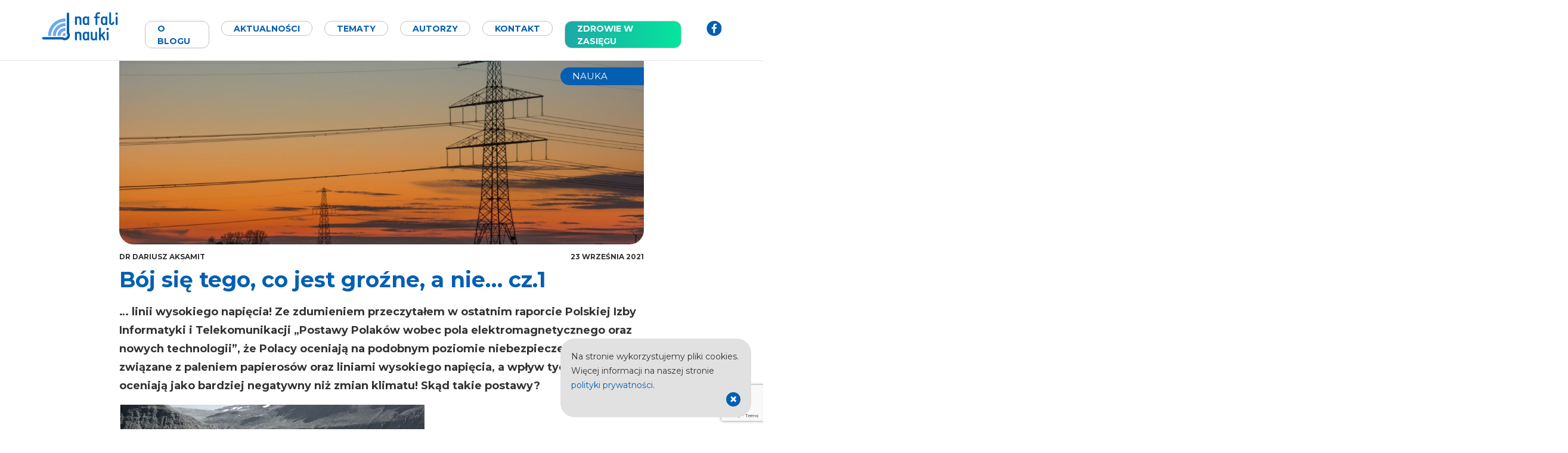

--- FILE ---
content_type: text/html; charset=UTF-8
request_url: https://nafalinauki.pl/boj-sie-tego-co-jest-grozne-a-nie-cz-1/
body_size: 14560
content:

<!DOCTYPE html>
<html lang="pl-PL">
<head>

	    	<title>Bój się tego, co jest groźne, a nie… cz.1</title>
    
	<meta charset="UTF-8" />
	<meta name="viewport" content="width=device-width, initial-scale=1">
	 <meta name="google-site-verification" content="GexBR8atsUd0vHcO8UiM3HJpfHKy7xSaF45O10CXcKo">
	
	<link rel="shortcut icon" href="https://nafalinauki.pl/wp-content/themes/na-fali-nauki/images/favicon.ico" type="image/x-icon" />

	<link href="https://fonts.googleapis.com/css?family=Montserrat:400,700&display=swap&subset=latin-ext" rel="stylesheet">
	
	<meta name='robots' content='index, follow, max-image-preview:large, max-snippet:-1, max-video-preview:-1' />

	<!-- This site is optimized with the Yoast SEO plugin v22.9 - https://yoast.com/wordpress/plugins/seo/ -->
	<meta name="description" content="W raporcie PIIT można przeczytać, że Polacy podobnie źle oceniają palenie papierosów oraz linie wysokiego napięcia. Skąd takie postawy?" />
	<link rel="canonical" href="https://nafalinauki.pl/boj-sie-tego-co-jest-grozne-a-nie-cz-1/" />
	<meta property="og:locale" content="pl_PL" />
	<meta property="og:type" content="article" />
	<meta property="og:title" content="Bój się tego, co jest groźne, a nie… cz.1" />
	<meta property="og:description" content="W raporcie PIIT można przeczytać, że Polacy podobnie źle oceniają palenie papierosów oraz linie wysokiego napięcia. Skąd takie postawy?" />
	<meta property="og:url" content="https://nafalinauki.pl/boj-sie-tego-co-jest-grozne-a-nie-cz-1/" />
	<meta property="article:published_time" content="2021-09-23T11:17:27+00:00" />
	<meta property="article:modified_time" content="2024-05-20T16:26:34+00:00" />
	<meta property="og:image" content="https://nafalinauki.pl/wp-content/uploads/2021/09/pexels-skitterphoto-917.jpg" />
	<meta property="og:image:width" content="1920" />
	<meta property="og:image:height" content="1279" />
	<meta property="og:image:type" content="image/jpeg" />
	<meta name="author" content="Faraday" />
	<meta name="twitter:card" content="summary_large_image" />
	<meta name="twitter:label1" content="Napisane przez" />
	<meta name="twitter:data1" content="Faraday" />
	<meta name="twitter:label2" content="Szacowany czas czytania" />
	<meta name="twitter:data2" content="6 minut" />
	<script type="application/ld+json" class="yoast-schema-graph">{"@context":"https://schema.org","@graph":[{"@type":"WebPage","@id":"https://nafalinauki.pl/boj-sie-tego-co-jest-grozne-a-nie-cz-1/","url":"https://nafalinauki.pl/boj-sie-tego-co-jest-grozne-a-nie-cz-1/","name":"Bój się tego, co jest groźne, a nie… cz.1","isPartOf":{"@id":"https://nafalinauki.pl/#website"},"primaryImageOfPage":{"@id":"https://nafalinauki.pl/boj-sie-tego-co-jest-grozne-a-nie-cz-1/#primaryimage"},"image":{"@id":"https://nafalinauki.pl/boj-sie-tego-co-jest-grozne-a-nie-cz-1/#primaryimage"},"thumbnailUrl":"https://nafalinauki.pl/wp-content/uploads/2021/09/pexels-skitterphoto-917.jpg","datePublished":"2021-09-23T11:17:27+00:00","dateModified":"2024-05-20T16:26:34+00:00","author":{"@id":"https://nafalinauki.pl/#/schema/person/92d886005d00208fae8c61064555d05f"},"description":"W raporcie PIIT można przeczytać, że Polacy podobnie źle oceniają palenie papierosów oraz linie wysokiego napięcia. Skąd takie postawy?","breadcrumb":{"@id":"https://nafalinauki.pl/boj-sie-tego-co-jest-grozne-a-nie-cz-1/#breadcrumb"},"inLanguage":"pl-PL","potentialAction":[{"@type":"ReadAction","target":["https://nafalinauki.pl/boj-sie-tego-co-jest-grozne-a-nie-cz-1/"]}]},{"@type":"ImageObject","inLanguage":"pl-PL","@id":"https://nafalinauki.pl/boj-sie-tego-co-jest-grozne-a-nie-cz-1/#primaryimage","url":"https://nafalinauki.pl/wp-content/uploads/2021/09/pexels-skitterphoto-917.jpg","contentUrl":"https://nafalinauki.pl/wp-content/uploads/2021/09/pexels-skitterphoto-917.jpg","width":1920,"height":1279,"caption":"Linia wysokiego napięcia"},{"@type":"BreadcrumbList","@id":"https://nafalinauki.pl/boj-sie-tego-co-jest-grozne-a-nie-cz-1/#breadcrumb","itemListElement":[{"@type":"ListItem","position":1,"name":"Strona główna","item":"https://nafalinauki.pl/"},{"@type":"ListItem","position":2,"name":"Bój się tego, co jest groźne, a nie… cz.1"}]},{"@type":"WebSite","@id":"https://nafalinauki.pl/#website","url":"https://nafalinauki.pl/","name":"","description":"Wszystko na temat promieniowania, rozwoju technologii telekomunikacyjnej, sieci 5G, nowoczesnych urządzeń oraz zdrowia.","potentialAction":[{"@type":"SearchAction","target":{"@type":"EntryPoint","urlTemplate":"https://nafalinauki.pl/?s={search_term_string}"},"query-input":"required name=search_term_string"}],"inLanguage":"pl-PL"},{"@type":"Person","@id":"https://nafalinauki.pl/#/schema/person/92d886005d00208fae8c61064555d05f","name":"Faraday","image":{"@type":"ImageObject","inLanguage":"pl-PL","@id":"https://nafalinauki.pl/#/schema/person/image/","url":"https://secure.gravatar.com/avatar/551bc2394fedc173c0db8c9c8216ffa3?s=96&d=mm&r=g","contentUrl":"https://secure.gravatar.com/avatar/551bc2394fedc173c0db8c9c8216ffa3?s=96&d=mm&r=g","caption":"Faraday"},"url":"https://nafalinauki.pl/author/faraday/"}]}</script>
	<!-- / Yoast SEO plugin. -->


		<!-- This site uses the Google Analytics by MonsterInsights plugin v9.11.1 - Using Analytics tracking - https://www.monsterinsights.com/ -->
							<script src="//www.googletagmanager.com/gtag/js?id=G-Y54R6FNGCB"  data-cfasync="false" data-wpfc-render="false" type="text/javascript" async></script>
			<script data-cfasync="false" data-wpfc-render="false" type="text/javascript">
				var mi_version = '9.11.1';
				var mi_track_user = true;
				var mi_no_track_reason = '';
								var MonsterInsightsDefaultLocations = {"page_location":"https:\/\/nafalinauki.pl\/boj-sie-tego-co-jest-grozne-a-nie-cz-1\/"};
								if ( typeof MonsterInsightsPrivacyGuardFilter === 'function' ) {
					var MonsterInsightsLocations = (typeof MonsterInsightsExcludeQuery === 'object') ? MonsterInsightsPrivacyGuardFilter( MonsterInsightsExcludeQuery ) : MonsterInsightsPrivacyGuardFilter( MonsterInsightsDefaultLocations );
				} else {
					var MonsterInsightsLocations = (typeof MonsterInsightsExcludeQuery === 'object') ? MonsterInsightsExcludeQuery : MonsterInsightsDefaultLocations;
				}

								var disableStrs = [
										'ga-disable-G-Y54R6FNGCB',
									];

				/* Function to detect opted out users */
				function __gtagTrackerIsOptedOut() {
					for (var index = 0; index < disableStrs.length; index++) {
						if (document.cookie.indexOf(disableStrs[index] + '=true') > -1) {
							return true;
						}
					}

					return false;
				}

				/* Disable tracking if the opt-out cookie exists. */
				if (__gtagTrackerIsOptedOut()) {
					for (var index = 0; index < disableStrs.length; index++) {
						window[disableStrs[index]] = true;
					}
				}

				/* Opt-out function */
				function __gtagTrackerOptout() {
					for (var index = 0; index < disableStrs.length; index++) {
						document.cookie = disableStrs[index] + '=true; expires=Thu, 31 Dec 2099 23:59:59 UTC; path=/';
						window[disableStrs[index]] = true;
					}
				}

				if ('undefined' === typeof gaOptout) {
					function gaOptout() {
						__gtagTrackerOptout();
					}
				}
								window.dataLayer = window.dataLayer || [];

				window.MonsterInsightsDualTracker = {
					helpers: {},
					trackers: {},
				};
				if (mi_track_user) {
					function __gtagDataLayer() {
						dataLayer.push(arguments);
					}

					function __gtagTracker(type, name, parameters) {
						if (!parameters) {
							parameters = {};
						}

						if (parameters.send_to) {
							__gtagDataLayer.apply(null, arguments);
							return;
						}

						if (type === 'event') {
														parameters.send_to = monsterinsights_frontend.v4_id;
							var hookName = name;
							if (typeof parameters['event_category'] !== 'undefined') {
								hookName = parameters['event_category'] + ':' + name;
							}

							if (typeof MonsterInsightsDualTracker.trackers[hookName] !== 'undefined') {
								MonsterInsightsDualTracker.trackers[hookName](parameters);
							} else {
								__gtagDataLayer('event', name, parameters);
							}
							
						} else {
							__gtagDataLayer.apply(null, arguments);
						}
					}

					__gtagTracker('js', new Date());
					__gtagTracker('set', {
						'developer_id.dZGIzZG': true,
											});
					if ( MonsterInsightsLocations.page_location ) {
						__gtagTracker('set', MonsterInsightsLocations);
					}
										__gtagTracker('config', 'G-Y54R6FNGCB', {"forceSSL":"true","link_attribution":"true"} );
										window.gtag = __gtagTracker;										(function () {
						/* https://developers.google.com/analytics/devguides/collection/analyticsjs/ */
						/* ga and __gaTracker compatibility shim. */
						var noopfn = function () {
							return null;
						};
						var newtracker = function () {
							return new Tracker();
						};
						var Tracker = function () {
							return null;
						};
						var p = Tracker.prototype;
						p.get = noopfn;
						p.set = noopfn;
						p.send = function () {
							var args = Array.prototype.slice.call(arguments);
							args.unshift('send');
							__gaTracker.apply(null, args);
						};
						var __gaTracker = function () {
							var len = arguments.length;
							if (len === 0) {
								return;
							}
							var f = arguments[len - 1];
							if (typeof f !== 'object' || f === null || typeof f.hitCallback !== 'function') {
								if ('send' === arguments[0]) {
									var hitConverted, hitObject = false, action;
									if ('event' === arguments[1]) {
										if ('undefined' !== typeof arguments[3]) {
											hitObject = {
												'eventAction': arguments[3],
												'eventCategory': arguments[2],
												'eventLabel': arguments[4],
												'value': arguments[5] ? arguments[5] : 1,
											}
										}
									}
									if ('pageview' === arguments[1]) {
										if ('undefined' !== typeof arguments[2]) {
											hitObject = {
												'eventAction': 'page_view',
												'page_path': arguments[2],
											}
										}
									}
									if (typeof arguments[2] === 'object') {
										hitObject = arguments[2];
									}
									if (typeof arguments[5] === 'object') {
										Object.assign(hitObject, arguments[5]);
									}
									if ('undefined' !== typeof arguments[1].hitType) {
										hitObject = arguments[1];
										if ('pageview' === hitObject.hitType) {
											hitObject.eventAction = 'page_view';
										}
									}
									if (hitObject) {
										action = 'timing' === arguments[1].hitType ? 'timing_complete' : hitObject.eventAction;
										hitConverted = mapArgs(hitObject);
										__gtagTracker('event', action, hitConverted);
									}
								}
								return;
							}

							function mapArgs(args) {
								var arg, hit = {};
								var gaMap = {
									'eventCategory': 'event_category',
									'eventAction': 'event_action',
									'eventLabel': 'event_label',
									'eventValue': 'event_value',
									'nonInteraction': 'non_interaction',
									'timingCategory': 'event_category',
									'timingVar': 'name',
									'timingValue': 'value',
									'timingLabel': 'event_label',
									'page': 'page_path',
									'location': 'page_location',
									'title': 'page_title',
									'referrer' : 'page_referrer',
								};
								for (arg in args) {
																		if (!(!args.hasOwnProperty(arg) || !gaMap.hasOwnProperty(arg))) {
										hit[gaMap[arg]] = args[arg];
									} else {
										hit[arg] = args[arg];
									}
								}
								return hit;
							}

							try {
								f.hitCallback();
							} catch (ex) {
							}
						};
						__gaTracker.create = newtracker;
						__gaTracker.getByName = newtracker;
						__gaTracker.getAll = function () {
							return [];
						};
						__gaTracker.remove = noopfn;
						__gaTracker.loaded = true;
						window['__gaTracker'] = __gaTracker;
					})();
									} else {
										console.log("");
					(function () {
						function __gtagTracker() {
							return null;
						}

						window['__gtagTracker'] = __gtagTracker;
						window['gtag'] = __gtagTracker;
					})();
									}
			</script>
							<!-- / Google Analytics by MonsterInsights -->
		<link rel='stylesheet' id='wp-block-library-css' href='https://nafalinauki.pl/wp-includes/css/dist/block-library/style.min.css?ver=6.5.7' type='text/css' media='all' />
<style id='classic-theme-styles-inline-css' type='text/css'>
/*! This file is auto-generated */
.wp-block-button__link{color:#fff;background-color:#32373c;border-radius:9999px;box-shadow:none;text-decoration:none;padding:calc(.667em + 2px) calc(1.333em + 2px);font-size:1.125em}.wp-block-file__button{background:#32373c;color:#fff;text-decoration:none}
</style>
<style id='global-styles-inline-css' type='text/css'>
body{--wp--preset--color--black: #000000;--wp--preset--color--cyan-bluish-gray: #abb8c3;--wp--preset--color--white: #ffffff;--wp--preset--color--pale-pink: #f78da7;--wp--preset--color--vivid-red: #cf2e2e;--wp--preset--color--luminous-vivid-orange: #ff6900;--wp--preset--color--luminous-vivid-amber: #fcb900;--wp--preset--color--light-green-cyan: #7bdcb5;--wp--preset--color--vivid-green-cyan: #00d084;--wp--preset--color--pale-cyan-blue: #8ed1fc;--wp--preset--color--vivid-cyan-blue: #0693e3;--wp--preset--color--vivid-purple: #9b51e0;--wp--preset--gradient--vivid-cyan-blue-to-vivid-purple: linear-gradient(135deg,rgba(6,147,227,1) 0%,rgb(155,81,224) 100%);--wp--preset--gradient--light-green-cyan-to-vivid-green-cyan: linear-gradient(135deg,rgb(122,220,180) 0%,rgb(0,208,130) 100%);--wp--preset--gradient--luminous-vivid-amber-to-luminous-vivid-orange: linear-gradient(135deg,rgba(252,185,0,1) 0%,rgba(255,105,0,1) 100%);--wp--preset--gradient--luminous-vivid-orange-to-vivid-red: linear-gradient(135deg,rgba(255,105,0,1) 0%,rgb(207,46,46) 100%);--wp--preset--gradient--very-light-gray-to-cyan-bluish-gray: linear-gradient(135deg,rgb(238,238,238) 0%,rgb(169,184,195) 100%);--wp--preset--gradient--cool-to-warm-spectrum: linear-gradient(135deg,rgb(74,234,220) 0%,rgb(151,120,209) 20%,rgb(207,42,186) 40%,rgb(238,44,130) 60%,rgb(251,105,98) 80%,rgb(254,248,76) 100%);--wp--preset--gradient--blush-light-purple: linear-gradient(135deg,rgb(255,206,236) 0%,rgb(152,150,240) 100%);--wp--preset--gradient--blush-bordeaux: linear-gradient(135deg,rgb(254,205,165) 0%,rgb(254,45,45) 50%,rgb(107,0,62) 100%);--wp--preset--gradient--luminous-dusk: linear-gradient(135deg,rgb(255,203,112) 0%,rgb(199,81,192) 50%,rgb(65,88,208) 100%);--wp--preset--gradient--pale-ocean: linear-gradient(135deg,rgb(255,245,203) 0%,rgb(182,227,212) 50%,rgb(51,167,181) 100%);--wp--preset--gradient--electric-grass: linear-gradient(135deg,rgb(202,248,128) 0%,rgb(113,206,126) 100%);--wp--preset--gradient--midnight: linear-gradient(135deg,rgb(2,3,129) 0%,rgb(40,116,252) 100%);--wp--preset--font-size--small: 13px;--wp--preset--font-size--medium: 20px;--wp--preset--font-size--large: 36px;--wp--preset--font-size--x-large: 42px;--wp--preset--spacing--20: 0.44rem;--wp--preset--spacing--30: 0.67rem;--wp--preset--spacing--40: 1rem;--wp--preset--spacing--50: 1.5rem;--wp--preset--spacing--60: 2.25rem;--wp--preset--spacing--70: 3.38rem;--wp--preset--spacing--80: 5.06rem;--wp--preset--shadow--natural: 6px 6px 9px rgba(0, 0, 0, 0.2);--wp--preset--shadow--deep: 12px 12px 50px rgba(0, 0, 0, 0.4);--wp--preset--shadow--sharp: 6px 6px 0px rgba(0, 0, 0, 0.2);--wp--preset--shadow--outlined: 6px 6px 0px -3px rgba(255, 255, 255, 1), 6px 6px rgba(0, 0, 0, 1);--wp--preset--shadow--crisp: 6px 6px 0px rgba(0, 0, 0, 1);}:where(.is-layout-flex){gap: 0.5em;}:where(.is-layout-grid){gap: 0.5em;}body .is-layout-flex{display: flex;}body .is-layout-flex{flex-wrap: wrap;align-items: center;}body .is-layout-flex > *{margin: 0;}body .is-layout-grid{display: grid;}body .is-layout-grid > *{margin: 0;}:where(.wp-block-columns.is-layout-flex){gap: 2em;}:where(.wp-block-columns.is-layout-grid){gap: 2em;}:where(.wp-block-post-template.is-layout-flex){gap: 1.25em;}:where(.wp-block-post-template.is-layout-grid){gap: 1.25em;}.has-black-color{color: var(--wp--preset--color--black) !important;}.has-cyan-bluish-gray-color{color: var(--wp--preset--color--cyan-bluish-gray) !important;}.has-white-color{color: var(--wp--preset--color--white) !important;}.has-pale-pink-color{color: var(--wp--preset--color--pale-pink) !important;}.has-vivid-red-color{color: var(--wp--preset--color--vivid-red) !important;}.has-luminous-vivid-orange-color{color: var(--wp--preset--color--luminous-vivid-orange) !important;}.has-luminous-vivid-amber-color{color: var(--wp--preset--color--luminous-vivid-amber) !important;}.has-light-green-cyan-color{color: var(--wp--preset--color--light-green-cyan) !important;}.has-vivid-green-cyan-color{color: var(--wp--preset--color--vivid-green-cyan) !important;}.has-pale-cyan-blue-color{color: var(--wp--preset--color--pale-cyan-blue) !important;}.has-vivid-cyan-blue-color{color: var(--wp--preset--color--vivid-cyan-blue) !important;}.has-vivid-purple-color{color: var(--wp--preset--color--vivid-purple) !important;}.has-black-background-color{background-color: var(--wp--preset--color--black) !important;}.has-cyan-bluish-gray-background-color{background-color: var(--wp--preset--color--cyan-bluish-gray) !important;}.has-white-background-color{background-color: var(--wp--preset--color--white) !important;}.has-pale-pink-background-color{background-color: var(--wp--preset--color--pale-pink) !important;}.has-vivid-red-background-color{background-color: var(--wp--preset--color--vivid-red) !important;}.has-luminous-vivid-orange-background-color{background-color: var(--wp--preset--color--luminous-vivid-orange) !important;}.has-luminous-vivid-amber-background-color{background-color: var(--wp--preset--color--luminous-vivid-amber) !important;}.has-light-green-cyan-background-color{background-color: var(--wp--preset--color--light-green-cyan) !important;}.has-vivid-green-cyan-background-color{background-color: var(--wp--preset--color--vivid-green-cyan) !important;}.has-pale-cyan-blue-background-color{background-color: var(--wp--preset--color--pale-cyan-blue) !important;}.has-vivid-cyan-blue-background-color{background-color: var(--wp--preset--color--vivid-cyan-blue) !important;}.has-vivid-purple-background-color{background-color: var(--wp--preset--color--vivid-purple) !important;}.has-black-border-color{border-color: var(--wp--preset--color--black) !important;}.has-cyan-bluish-gray-border-color{border-color: var(--wp--preset--color--cyan-bluish-gray) !important;}.has-white-border-color{border-color: var(--wp--preset--color--white) !important;}.has-pale-pink-border-color{border-color: var(--wp--preset--color--pale-pink) !important;}.has-vivid-red-border-color{border-color: var(--wp--preset--color--vivid-red) !important;}.has-luminous-vivid-orange-border-color{border-color: var(--wp--preset--color--luminous-vivid-orange) !important;}.has-luminous-vivid-amber-border-color{border-color: var(--wp--preset--color--luminous-vivid-amber) !important;}.has-light-green-cyan-border-color{border-color: var(--wp--preset--color--light-green-cyan) !important;}.has-vivid-green-cyan-border-color{border-color: var(--wp--preset--color--vivid-green-cyan) !important;}.has-pale-cyan-blue-border-color{border-color: var(--wp--preset--color--pale-cyan-blue) !important;}.has-vivid-cyan-blue-border-color{border-color: var(--wp--preset--color--vivid-cyan-blue) !important;}.has-vivid-purple-border-color{border-color: var(--wp--preset--color--vivid-purple) !important;}.has-vivid-cyan-blue-to-vivid-purple-gradient-background{background: var(--wp--preset--gradient--vivid-cyan-blue-to-vivid-purple) !important;}.has-light-green-cyan-to-vivid-green-cyan-gradient-background{background: var(--wp--preset--gradient--light-green-cyan-to-vivid-green-cyan) !important;}.has-luminous-vivid-amber-to-luminous-vivid-orange-gradient-background{background: var(--wp--preset--gradient--luminous-vivid-amber-to-luminous-vivid-orange) !important;}.has-luminous-vivid-orange-to-vivid-red-gradient-background{background: var(--wp--preset--gradient--luminous-vivid-orange-to-vivid-red) !important;}.has-very-light-gray-to-cyan-bluish-gray-gradient-background{background: var(--wp--preset--gradient--very-light-gray-to-cyan-bluish-gray) !important;}.has-cool-to-warm-spectrum-gradient-background{background: var(--wp--preset--gradient--cool-to-warm-spectrum) !important;}.has-blush-light-purple-gradient-background{background: var(--wp--preset--gradient--blush-light-purple) !important;}.has-blush-bordeaux-gradient-background{background: var(--wp--preset--gradient--blush-bordeaux) !important;}.has-luminous-dusk-gradient-background{background: var(--wp--preset--gradient--luminous-dusk) !important;}.has-pale-ocean-gradient-background{background: var(--wp--preset--gradient--pale-ocean) !important;}.has-electric-grass-gradient-background{background: var(--wp--preset--gradient--electric-grass) !important;}.has-midnight-gradient-background{background: var(--wp--preset--gradient--midnight) !important;}.has-small-font-size{font-size: var(--wp--preset--font-size--small) !important;}.has-medium-font-size{font-size: var(--wp--preset--font-size--medium) !important;}.has-large-font-size{font-size: var(--wp--preset--font-size--large) !important;}.has-x-large-font-size{font-size: var(--wp--preset--font-size--x-large) !important;}
.wp-block-navigation a:where(:not(.wp-element-button)){color: inherit;}
:where(.wp-block-post-template.is-layout-flex){gap: 1.25em;}:where(.wp-block-post-template.is-layout-grid){gap: 1.25em;}
:where(.wp-block-columns.is-layout-flex){gap: 2em;}:where(.wp-block-columns.is-layout-grid){gap: 2em;}
.wp-block-pullquote{font-size: 1.5em;line-height: 1.6;}
</style>
<link rel='stylesheet' id='contact-form-7-css' href='https://nafalinauki.pl/wp-content/plugins/contact-form-7/includes/css/styles.css?ver=5.9.6' type='text/css' media='all' />
<link rel='stylesheet' id='styles-css' href='https://nafalinauki.pl/wp-content/themes/na-fali-nauki/dist/css/style.css?ver=6.5.7' type='text/css' media='all' />
<script type="text/javascript" src="https://nafalinauki.pl/wp-content/plugins/google-analytics-for-wordpress/assets/js/frontend-gtag.min.js?ver=9.11.1" id="monsterinsights-frontend-script-js" async="async" data-wp-strategy="async"></script>
<script data-cfasync="false" data-wpfc-render="false" type="text/javascript" id='monsterinsights-frontend-script-js-extra'>/* <![CDATA[ */
var monsterinsights_frontend = {"js_events_tracking":"true","download_extensions":"doc,pdf,ppt,zip,xls,docx,pptx,xlsx","inbound_paths":"[{\"path\":\"\\\/go\\\/\",\"label\":\"affiliate\"},{\"path\":\"\\\/recommend\\\/\",\"label\":\"affiliate\"}]","home_url":"https:\/\/nafalinauki.pl","hash_tracking":"false","v4_id":"G-Y54R6FNGCB"};/* ]]> */
</script>
<script type="text/javascript" src="https://nafalinauki.pl/wp-content/themes/na-fali-nauki/dist/js/libs.js?ver=1" id="libs-js"></script>
<link rel="https://api.w.org/" href="https://nafalinauki.pl/wp-json/" /><link rel="alternate" type="application/json" href="https://nafalinauki.pl/wp-json/wp/v2/posts/2351" /><link rel="alternate" type="application/json+oembed" href="https://nafalinauki.pl/wp-json/oembed/1.0/embed?url=https%3A%2F%2Fnafalinauki.pl%2Fboj-sie-tego-co-jest-grozne-a-nie-cz-1%2F" />
<link rel="alternate" type="text/xml+oembed" href="https://nafalinauki.pl/wp-json/oembed/1.0/embed?url=https%3A%2F%2Fnafalinauki.pl%2Fboj-sie-tego-co-jest-grozne-a-nie-cz-1%2F&#038;format=xml" />
		<style type="text/css" id="wp-custom-css">
			
#menu-item-4714 a{
	color: #ffffff !important;
	background: rgb(28,168,166);
	background: linear-gradient(90deg, rgba(28,168,166,1) 0%, rgba(5,229,157,1) 100%);
}

#zwz-baner{
	display: block;
	width: 100%;
	margin-bottom: 20px;
	margin-top: 40px;
}

#zwz-desktop{
	display: block;
}

#zwz-mobile{
	display: none;
}

#header{
	margin-bottom: 20px;
}

#header + div.wrapper{
	margin-top: 80px;
}

@media (max-width:767px) {
	#zwz-baner{
		margin-top: 20px;
	}
	
	#zwz-desktop{
		display: none;
	}

	#zwz-mobile{
		display: block;
	}
	
	#menu-item-4714 a{
		padding-left: 0;
		padding-right: 0;
	}
}		</style>
			<!-- Google Tag Manager -->
<script>(function(w,d,s,l,i){w[l]=w[l]||[];w[l].push({'gtm.start':
new Date().getTime(),event:'gtm.js'});var f=d.getElementsByTagName(s)[0],
j=d.createElement(s),dl=l!='dataLayer'?'&l='+l:'';j.async=true;j.src=
'https://www.googletagmanager.com/gtm.js?id='+i+dl;f.parentNode.insertBefore(j,f);
})(window,document,'script','dataLayer','GTM-KXXTN6H');</script>
<!-- End Google Tag Manager -->

</head>
<body class="post-template-default single single-post postid-2351 single-format-standard">
<!-- Google Tag Manager (noscript) -->
<noscript><iframe src="https://www.googletagmanager.com/ns.html?id=GTM-KXXTN6H"
height="0" width="0" style="display:none;visibility:hidden"></iframe></noscript>
<!-- End Google Tag Manager (noscript) -->
<header id="header" class="one left">

	<div class="wrapper">
		
				<h2 class="left logo">
			<a href="https://nafalinauki.pl/"></a>
		</h2>

		<nav id="access" class="" role="navigation">

			<ul id="menu" class="menu"><li id="menu-item-16" class="menu-item menu-item-type-post_type menu-item-object-page current-post-parent menu-item-16"><a href="https://nafalinauki.pl/o-blogu/">O blogu</a></li>
<li id="menu-item-1526" class="menu-item menu-item-type-custom menu-item-object-custom menu-item-1526"><a href="https://nafalinauki.pl/aktualnosci/">Aktualności</a></li>
<li id="menu-item-24" class="menu-item menu-item-type-custom menu-item-object-custom menu-item-has-children menu-item-24"><a href="#">Tematy</a>
<ul class="sub-menu">
	<li id="menu-item-23" class="menu-item menu-item-type-taxonomy menu-item-object-category current-post-ancestor current-menu-parent current-post-parent menu-item-23"><a href="https://nafalinauki.pl/category/zdrowie/">Zdrowie</a></li>
	<li id="menu-item-20" class="menu-item menu-item-type-taxonomy menu-item-object-category current-post-ancestor current-menu-parent current-post-parent menu-item-20"><a href="https://nafalinauki.pl/category/nauka/">Nauka</a></li>
	<li id="menu-item-22" class="menu-item menu-item-type-taxonomy menu-item-object-category menu-item-22"><a href="https://nafalinauki.pl/category/technologia/">Technologia</a></li>
	<li id="menu-item-21" class="menu-item menu-item-type-taxonomy menu-item-object-category current-post-ancestor current-menu-parent current-post-parent menu-item-21"><a href="https://nafalinauki.pl/category/srodowisko/">Środowisko</a></li>
</ul>
</li>
<li id="menu-item-19" class="menu-item menu-item-type-custom menu-item-object-custom menu-item-19"><a href="https://nafalinauki.pl/autorzy">Autorzy</a></li>
<li id="menu-item-15" class="menu-item menu-item-type-post_type menu-item-object-page menu-item-15"><a href="https://nafalinauki.pl/kontakt/">Kontakt</a></li>
<li id="menu-item-4714" class="menu-item menu-item-type-custom menu-item-object-custom menu-item-4714"><a href="https://zdrowie.nafalinauki.pl">Zdrowie w zasięgu</a></li>
</ul>
		</nav>
		

		<span class="search-wrapper">
						<a class="facebook " target="_blank" href="https://www.facebook.com/nafalinauki/" class="facebook">facebook</a>
		</span>

		<button class="hamburger right"><span></span><span></span><span></span></button>

	</div>

</header>

<div class="wrapper">

	<main id="content" class="one left">

<div id="fb-root"></div>

<script async defer crossorigin="anonymous" src="https://connect.facebook.net/pl_PL/sdk.js#xfbml=1&version=v3.3&appId=561805380501508&autoLogAppEvents=1"></script>

<script>

	window.twttr = (function(d, s, id) {
	  var js, fjs = d.getElementsByTagName(s)[0],
	    t = window.twttr || {};
	  if (d.getElementById(id)) return t;
	  js = d.createElement(s);
	  js.id = id;
	  js.src = "https://platform.twitter.com/widgets.js";
	  fjs.parentNode.insertBefore(js, fjs);

	  t._e = [];
	  t.ready = function(f) {
	    t._e.push(f);
	  };

	  return t;
	}(document, "script", "twitter-wjs"));

</script>

<article class="one left">

	
	<figure class="post-thumbnail one left">
		
		<img width="1200" height="450" src="https://nafalinauki.pl/wp-content/uploads/2021/09/pexels-skitterphoto-917-1200x450.jpg" class="attachment-wide-thumbnail size-wide-thumbnail wp-post-image" alt="Linia wysokiego napięcia" decoding="async" fetchpriority="high" />
		<figcaption>
			
			<a href="https://nafalinauki.pl/category/nauka/">Nauka</a>
		</figcaption>

	</figure>

	
	<header class="one left post-header">

		<span class="post-author left">
			
			<b>dr Dariusz Aksamit</b>

		</span>

		<span class="right post-date">
			
			23 września 2021
		</span>
	
		<h1 class="one left post-title">Bój się tego, co jest groźne, a nie… cz.1</h1>
	
	</header>

	<section class="one left post-content wyswig">

		
<p><strong>… linii wysokiego napięcia! Ze zdumieniem przeczytałem w&nbsp;ostatnim raporcie Polskiej Izby Informatyki i&nbsp;Telekomunikacji „Postawy Polaków wobec pola elektromagnetycznego oraz nowych technologii”, że Polacy oceniają na podobnym poziomie niebezpieczeństwo związane z&nbsp;paleniem papierosów oraz liniami wysokiego napięcia, a&nbsp;wpływ tych ostatnich oceniają jako bardziej negatywny niż zmian klimatu! Skąd takie postawy?</strong></p>



<figure class="wp-block-image size-large"><img decoding="async" width="512" height="408" src="https://nafalinauki.pl/wp-content/uploads/2021/09/Obraz1-1.jpg" alt="&quot;Kraina Gigantów&quot; / Autorzy: Jin Choi i&nbsp;Thomas Shine / Źródło: choishine.com" class="wp-image-2357"/><figcaption>&#8222;Kraina Gigantów&#8221; / Autorzy: Jin Choi i&nbsp;Thomas Shine / Źródło: choishine.com</figcaption></figure>



<h2 class="wp-block-heading"><strong>Niebezpieczeństwo faktyczne vs postrzegane</strong></h2>



<p>Czy linie wysokiego napięcia mogą zabić? Tak, jeśli dojdzie do ich zerwania i&nbsp;zostaniemy porażeni 400 tysiącami woltów, albo gdy kilkudziesięciometrowy pylon przewróci się na nasz dom… Pomijając fakt, że nie buduje się domów w&nbsp;takiej odległości od słupów. Czy linie wysokiego napięcia mogą powodować problemy psychiczne? Tak, bo szpecą krajobraz, a&nbsp;do tego wartość naszej działki może spaść, jeśli coś takiego nam wybudują za płotem… Jakkolwiek nie musi tak być – infrastruktura techniczna przy odrobinie kreatywności może spełniać swoje zadanie, jednocześnie będąc dziełem sztuki i&nbsp;atrakcją turystyczną! Dowodów na taką tezę dostarcza Islandia – obraz w&nbsp;nagłówku to „Kraina Gigantów”, projekt autorstwa pary architektów: Jin Choi oraz Thomasa Shine’a, na konkurs zorganizowany przez islandzkie towarzystwo architektów wraz z&nbsp;tamtejszym operatorem sieci elektroenergetycznej. Inny przykład konkursowej pracy, architekta Dietmar’a Koering’a, poniżej:</p>



<figure class="wp-block-image size-large"><img decoding="async" width="368" height="360" src="https://nafalinauki.pl/wp-content/uploads/2021/09/Obraz2.jpg" alt="Autor: Dietmar Koering / Źródło: dezeen.com" class="wp-image-2358"/><figcaption>Autor: Dietmar Koering / Źródło: dezeen.com</figcaption></figure>



<p>Ale czy linie wysokiego napięcia mogą powodować białaczkę? Hmm, a&nbsp;dlaczego miałyby?! Faktycznie mogły do Was dotrzeć takie pogłoski – ale skąd się one wzięły? Zanim do tego dojdziemy, przenieśmy się z&nbsp;Islandii do Polski.</p>



<h2 class="wp-block-heading">Linie wysokiego napięcia w&nbsp;Polsce</h2>



<p>Polskie Sieci Elektroenergetyczne (PSE) to państwowe przedsiębiorstwo dbające o&nbsp;budowę, utrzymanie i&nbsp;rozwój sieci elektroenergetycznej oraz bilansowanie systemu energetycznego (produkcja energii elektrycznej w&nbsp;elektrowniach musi zgrywać się z&nbsp;zapotrzebowaniem na tę energię, w&nbsp;końcu obwód musi być zamknięty, a&nbsp;energia musi gdzieś się podziać – stąd magazynowanie wody w&nbsp;elektrowniach szczytowo-pompowych, gdy świeci słońce, wieje wiatr i&nbsp;mamy nadwyżkę, czy zmniejszanie mocy elektrowni zawodowych poza godzinami szczytu). Na stronie PSE mamy publicznie dostępne dane na temat krajowego systemu elektroenergetycznego, w&nbsp;tym taką oto mapę sieci najwyższych napięć:</p>



<figure class="wp-block-image size-large"><img loading="lazy" decoding="async" width="1200" height="1145" src="https://nafalinauki.pl/wp-content/uploads/2021/09/Obraz3-1200x1145.jpg" alt="Plan sieci przesyłowej najwyższych napięć / Źródło: pse.pl" class="wp-image-2359" srcset="https://nafalinauki.pl/wp-content/uploads/2021/09/Obraz3-1200x1145.jpg 1200w, https://nafalinauki.pl/wp-content/uploads/2021/09/Obraz3-720x687.jpg 720w, https://nafalinauki.pl/wp-content/uploads/2021/09/Obraz3-768x733.jpg 768w, https://nafalinauki.pl/wp-content/uploads/2021/09/Obraz3.jpg 1386w" sizes="(max-width: 1200px) 100vw, 1200px" /><figcaption>Plan sieci przesyłowej najwyższych napięć / Źródło: pse.pl</figcaption></figure>



<p>Z grubsza sieć dzielimy na trzy zakresy napięć: najwyższe, wysokie i&nbsp;średnie &#8211; zależnie od odległości, na jakie ma być przesyłana energia. Przy przesyle energii elektrycznej na bardzo duże odległości stosujemy ponad 15 tysięcy kilometrów sieci najwyższych napięć (dla fanów liczb: 111 linii 400kV o&nbsp;łącznej długości 7822 kilometrów i&nbsp;169 linii 220kV, ciut krótszych, 7380km &#8211; plus 114 km linii 750kV do Ukrainy). Przy kilkudziesięciu kilometrach stosuje się sieć „wysokich napięć”, czyli 100 kV, a&nbsp;lokalnie w&nbsp;liniach rozdzielczych mamy „średnie napięcie”, czyli rzędu 10-30 kV. W&nbsp;ramach ciekawostki – mamy też podmorskie połączenie prądu stałego ze Szwecją na 450 kV!</p>



<p>Pierwszą z&nbsp;takich linii zbudowano u&nbsp;nas w&nbsp;1963 roku. Czyli pierwszy wniosek na kolanie: mamy te linie od około 60 lat, eksponując miliony Polaków na PEM z&nbsp;tysięcy kilometrów linii i… i&nbsp;co? Czy jeśli faktycznie linie wysokiego napięcia byłyby czynnikiem powodującym nowotwory, to już byśmy się nie zorientowali? Może to brzmieć jak demagogiczny argument. Jednak chodzi o&nbsp;podkreślenie, że mamy dość długookresowych danych epidemiologicznych, żeby wysnuć wnioski – pola elektromagnetyczne niskiej częstości nie powodują wzrostu zachorowań na nowotwory. Jest to stanowisko WHO. Do tego wspomnijmy, że przepisy i&nbsp;normy precyzują, jakie może być natężenie PEM w&nbsp;środowisku, więc tak projektuje się linie względem zabudowań i&nbsp;miejsc przebywania ludności, żeby tę ekspozycję minimalizować.</p>



<h2 class="wp-block-heading">Promieniowanie jonizujące i&nbsp;niejonizujące</h2>



<p>Sprawa druga – po tysiąckroć fizycy do znudzenia przy każdej okazji przypominają, że „promieniowanie” dzieli się na promieniowanie jonizujące i&nbsp;niejonizujące. Promieniowanie jonizujące, takie jak ultrafiolet, rentgenowskie i&nbsp;gamma, niesie tak dużą ilość energii, że jest w&nbsp;stanie wywoływać reakcje chemiczne – a&nbsp;to oznacza, że jest w&nbsp;stanie również uszkadzać nasze DNA, wywołując mutacje prowadzące do nowotworów. Takiej możliwości nie ma w&nbsp;przypadku promieniowania niejonizującego: światła widzialnego, podczerwieni, mikrofal (w tym sygnału Wi-Fi) i&nbsp;telefonii komórkowej czy fal radiowych. Te fale elektromagnetyczne mają zbyt mało energii, żeby wywoływać jonizację, a&nbsp;przez to reakcje chemiczne – owszem, niosą energię, którą możemy pochłonąć, stąd możemy się oparzyć podczerwienią, oślepnąć od zbyt dużego natężenia światła, a&nbsp;z efektów termicznych ochoczo korzystamy w&nbsp;mikrofalówkach. </p>



<p>Pomijając efekty termiczne, istnieją również tak zwane efekty nietermiczne, takie subtelności jak orientowanie się w&nbsp;konkretnym kierunku białek czy innych struktur biologicznych w&nbsp;polu elektrycznym etc., ale nadal nie ma to związku z&nbsp;niszczeniem DNA i&nbsp;mutacjami. Tak jak w&nbsp;przypadku hasła „nowotwory od telefonów komórkowych”, które omawialiśmy <a href="https://www.youtube.com/watch?v=NhptfF-3JMI" target="_blank" rel="noreferrer noopener">w tym filmie Na Fali Nauki</a> , tak i&nbsp;przy nowotworach od linii wysokiego napięcia brakuje mechanizmu fizycznego, który wyjaśniałby czemu w&nbsp;ogóle miałoby do indukcji tych nowotworów dochodzić.</p>



<h2 class="wp-block-heading">&#8222;Fake newsy&#8221; i&nbsp;brak wiedzy</h2>



<p>Bez znajomości podstaw fizyki łatwo jest tajemniczym falom radiowym przypisywać najrozmaitsze cudowne właściwości – jak choćby przyciąganie zimy! Gazeta Cieszyńska w&nbsp;1929 roku donosiła o&nbsp;zrywaniu linii i&nbsp;anten przez chłopów, których zdaniem fale radiowe oziębiały powietrze:</p>



<figure class="wp-block-image size-large"><img loading="lazy" decoding="async" width="179" height="176" src="https://nafalinauki.pl/wp-content/uploads/2021/09/Obraz4.jpg" alt="gazeta cieszyńska - chłopi i&nbsp;radio" class="wp-image-2360"/></figure>



<p>Tymczasem we wspomnianym na początku raporcie PIIT widzimy taki diagram. Już na wstępie warto skomentować jak dalekosiężne są skutki dwudziestowiecznej propagandy koncernów tytoniowych w&nbsp;sprawie palenia, skoro wciąż, mimo przytłaczającej ilości dowodów, nadal 25% ankietowanych nie wie czy powoduje to negatywne skutki, a&nbsp;14% uważa, że negatywnego wpływu brak. To, że nadajniki 5G mają złą prasę nie dziwi, bo przez całą pandemię zmagaliśmy się z&nbsp;intensywną dezinformacją w&nbsp;tym zakresie, z&nbsp;przypisywaniem masztom telekomunikacyjnym winy za koronawirusa włącznie. Liniom wysokiego napięcia dostało się chyba rykoszetem?</p>



<figure class="wp-block-image size-large"><img loading="lazy" decoding="async" width="1200" height="430" src="https://nafalinauki.pl/wp-content/uploads/2021/09/5-1-1200x430.jpg" alt="Źródło: raport &quot;Postawy Polaków wobec pola elektromagnetycznego oraz nowych technologii&quot;" class="wp-image-2356" srcset="https://nafalinauki.pl/wp-content/uploads/2021/09/5-1-1200x430.jpg 1200w, https://nafalinauki.pl/wp-content/uploads/2021/09/5-1-720x258.jpg 720w, https://nafalinauki.pl/wp-content/uploads/2021/09/5-1-768x275.jpg 768w, https://nafalinauki.pl/wp-content/uploads/2021/09/5-1.jpg 1368w" sizes="(max-width: 1200px) 100vw, 1200px" /><figcaption>Źródło: raport &#8222;Postawy Polaków wobec pola elektromagnetycznego oraz nowych technologii&#8221;</figcaption></figure>



<p>To zestawienie naszej polskiej konsekwencji w&nbsp;myśleniu można podsumować poniższym obrazkiem z&nbsp;kampanii „A dowodzik jest?”</p>



<figure class="wp-block-image size-large"><img loading="lazy" decoding="async" width="785" height="595" src="https://nafalinauki.pl/wp-content/uploads/2021/09/Obraz5.jpg" alt="Źródło: kampania &quot;A dowodzik jest?&quot;" class="wp-image-2361" srcset="https://nafalinauki.pl/wp-content/uploads/2021/09/Obraz5.jpg 785w, https://nafalinauki.pl/wp-content/uploads/2021/09/Obraz5-720x546.jpg 720w, https://nafalinauki.pl/wp-content/uploads/2021/09/Obraz5-768x582.jpg 768w" sizes="(max-width: 785px) 100vw, 785px" /></figure>



<p></p>



<p></p>



<h3 class="wp-block-heading">Źródła:</h3>



<p><a href="http://choishine.com/Giants.html" target="_blank" rel="noreferrer noopener">http://choishine.com/Giants.html</a></p>



<p><a href="https://www.dezeen.com/2009/03/30/high-voltage-transmisison-line-towers-by-arphenotype/" target="_blank" rel="noreferrer noopener">https://www.dezeen.com/2009/03/30/high-voltage-transmisison-line-towers-by-arphenotype/</a></p>



<p><a href="https://www.pse.pl/documents/20182/32630243/plan_sieci_elektroenergetycznej_najwyzszych_napiec.jpg" target="_blank" rel="noreferrer noopener">https://www.pse.pl/documents/20182/32630243/plan_sieci_elektroenergetycznej_najwyzszych_napiec.jpg</a></p>



<p><a href="https://www.pse.pl/obszary-dzialalnosci/krajowy-system-elektroenergetyczny/informacje-o-systemie" target="_blank" rel="noreferrer noopener">https://www.pse.pl/obszary-dzialalnosci/krajowy-system-elektroenergetyczny/informacje-o-systemie</a></p>



<p><a href="https://www.who.int/">https://www.who.int</a></p>



<p><a href="https://www.youtube.com/watch?v=NhptfF-3JMI" target="_blank" rel="noreferrer noopener">https://www.youtube.com/watch?v=NhptfF-3JMI</a></p>

	</section>

	<section class="social-plugins one left">

		<ul class="share right">

			<li>

				<div class="fb-like" data-href="https://developers.facebook.com/docs/plugins/" data-width="" data-layout="button" data-action="like" data-size="small" data-show-faces="false" data-share="false"></div>

			</li>

			<li>

				<a class="twitter-share-button" href="https://twitter.com/intent/tweet?text=Bój się tego, co jest groźne, a nie… cz.1" data-size="small">Tweet</a>

			</li>

		</ul>

		<div class="fb-comments" data-href="https://nafalinauki.pl/boj-sie-tego-co-jest-grozne-a-nie-cz-1/" data-width="100%" data-numposts="5"></div>

	</section>

</article>


	
	<footer class="more-articles one left">

		<div class="one left page-title">
	
			<h5 class="left home-cat-title">Przeczytaj również</h5>
		
		</div>


	<a class="left more-post " href="https://nafalinauki.pl/lokalizator-telefonu-dziecka/">
		
		
		<figure class="post-thumbnail one left">
			
			<img width="400" height="290" src="https://nafalinauki.pl/wp-content/uploads/2026/01/Lokalizator-telefonu-dziecka-400x290.png" class="attachment-thumbnail size-thumbnail wp-post-image" alt="" decoding="async" loading="lazy" />
		</figure>

		
		<section class="one left post-content">
			
			<h4>Lokalizator telefonu dziecka - praktyczne spojrzenie na bezpieczeństwo w cyfrowym świecie</h4>
		
			<span class="post-meta one left">
				
				<b>Redakcja</b> 14 stycznia 2026
			</span>

		</section>

	</a>


	<a class="left more-post " href="https://nafalinauki.pl/dezinformacja/">
		
		
		<figure class="post-thumbnail one left">
			
			<img width="400" height="290" src="https://nafalinauki.pl/wp-content/uploads/2026/01/PITT-Na-Fali-Nauki-Facebook-Video-74-1536x768-1-400x290.png" class="attachment-thumbnail size-thumbnail wp-post-image" alt="" decoding="async" loading="lazy" />
		</figure>

		
		<section class="one left post-content">
			
			<h4>Musimy skuteczniej walczyć z technologiczną dezinformacją</h4>
		
			<span class="post-meta one left">
				
				<b>Grzegorz Rzeczkowski </b> 12 stycznia 2026
			</span>

		</section>

	</a>


	<a class="left more-post lasto" href="https://nafalinauki.pl/zarzadzanie-kryzysowe/">
		
		
		<figure class="post-thumbnail one left">
			
			<img width="400" height="290" src="https://nafalinauki.pl/wp-content/uploads/2026/01/Zarzadzanie-kryzysowe-400x290.png" class="attachment-thumbnail size-thumbnail wp-post-image" alt="" decoding="async" loading="lazy" />
		</figure>

		
		<section class="one left post-content">
			
			<h4>Zarządzanie kryzysowe - co to jest i jak naprawdę działa?</h4>
		
			<span class="post-meta one left">
				
				<b>Redakcja</b> 7 stycznia 2026
			</span>

		</section>

	</a>

		
</footer>



	</main>

	<footer id="footer" class="one left">

		<a class="facebook facebook-footer right" target="_blank" href="https://www.facebook.com/nafalinauki/" class="facebook">facebook</a>
		
				
		<section class="left one-two">

			
<h5 class="wp-block-heading">Na fali nauki</h5>



<p>Blog &#8222;Na fali nauki&#8221; powstał w&nbsp;ramach współpracy Polskiej Izby Informatyki i&nbsp;Telekomunikacji ze Stowarzyszeniem Rzecznicy Nauki.</p>

		</section>

		<section class="left one-two badz-w-zasiegu">
			
			<a target="_blank" href="http://badzwzasiegu.pl/">
				<img src="https://nafalinauki.pl/wp-content/themes/na-fali-nauki/images/logo-footer.svg" alt="BĄDŹ W ZASIĘGU">
			</a>

			<p>
				
				Poznaj fakty i mity na temat promieniowania elektromagnetycznego.
			</p>

		</section>

				
		<div class="copyrights one left">
			&copy; PIIT | <a href="https://nafalinauki.pl/polityka-prywatnosci/">Polityka prywatności</a>
		</div>
		
	</footer>

</div>

<aside id="cookie-bar">
	
					
		
<p>Na stronie wykorzystujemy pliki cookies. Więcej informacji na naszej stronie <a href="http://nafalinauki.pl/polityka-prywatnosci/">polityki prywatności</a>.</p>

		
	<button id="catapultCookie" tabindex=1 onclick="catapultAcceptCookies();">&times;</button>

</aside>
<script type="text/javascript" src="https://nafalinauki.pl/wp-content/plugins/contact-form-7/includes/swv/js/index.js?ver=5.9.6" id="swv-js"></script>
<script type="text/javascript" id="contact-form-7-js-extra">
/* <![CDATA[ */
var wpcf7 = {"api":{"root":"https:\/\/nafalinauki.pl\/wp-json\/","namespace":"contact-form-7\/v1"}};
/* ]]> */
</script>
<script type="text/javascript" src="https://nafalinauki.pl/wp-content/plugins/contact-form-7/includes/js/index.js?ver=5.9.6" id="contact-form-7-js"></script>
<script type="text/javascript" src="https://nafalinauki.pl/wp-content/themes/na-fali-nauki/dist/js/scripts.js?ver=1" id="scripts-js"></script>
<script type="text/javascript" src="https://www.google.com/recaptcha/api.js?render=6LfNRgIqAAAAAIcgO3Np_1EjNUjidZVTIyaHaLmk&amp;ver=3.0" id="google-recaptcha-js"></script>
<script type="text/javascript" src="https://nafalinauki.pl/wp-includes/js/dist/vendor/wp-polyfill-inert.min.js?ver=3.1.2" id="wp-polyfill-inert-js"></script>
<script type="text/javascript" src="https://nafalinauki.pl/wp-includes/js/dist/vendor/regenerator-runtime.min.js?ver=0.14.0" id="regenerator-runtime-js"></script>
<script type="text/javascript" src="https://nafalinauki.pl/wp-includes/js/dist/vendor/wp-polyfill.min.js?ver=3.15.0" id="wp-polyfill-js"></script>
<script type="text/javascript" id="wpcf7-recaptcha-js-extra">
/* <![CDATA[ */
var wpcf7_recaptcha = {"sitekey":"6LfNRgIqAAAAAIcgO3Np_1EjNUjidZVTIyaHaLmk","actions":{"homepage":"homepage","contactform":"contactform"}};
/* ]]> */
</script>
<script type="text/javascript" src="https://nafalinauki.pl/wp-content/plugins/contact-form-7/modules/recaptcha/index.js?ver=5.9.6" id="wpcf7-recaptcha-js"></script>

</body>

</html>



--- FILE ---
content_type: text/html; charset=utf-8
request_url: https://www.google.com/recaptcha/api2/anchor?ar=1&k=6LfNRgIqAAAAAIcgO3Np_1EjNUjidZVTIyaHaLmk&co=aHR0cHM6Ly9uYWZhbGluYXVraS5wbDo0NDM.&hl=en&v=PoyoqOPhxBO7pBk68S4YbpHZ&size=invisible&anchor-ms=20000&execute-ms=30000&cb=td10pjh2s35a
body_size: 48787
content:
<!DOCTYPE HTML><html dir="ltr" lang="en"><head><meta http-equiv="Content-Type" content="text/html; charset=UTF-8">
<meta http-equiv="X-UA-Compatible" content="IE=edge">
<title>reCAPTCHA</title>
<style type="text/css">
/* cyrillic-ext */
@font-face {
  font-family: 'Roboto';
  font-style: normal;
  font-weight: 400;
  font-stretch: 100%;
  src: url(//fonts.gstatic.com/s/roboto/v48/KFO7CnqEu92Fr1ME7kSn66aGLdTylUAMa3GUBHMdazTgWw.woff2) format('woff2');
  unicode-range: U+0460-052F, U+1C80-1C8A, U+20B4, U+2DE0-2DFF, U+A640-A69F, U+FE2E-FE2F;
}
/* cyrillic */
@font-face {
  font-family: 'Roboto';
  font-style: normal;
  font-weight: 400;
  font-stretch: 100%;
  src: url(//fonts.gstatic.com/s/roboto/v48/KFO7CnqEu92Fr1ME7kSn66aGLdTylUAMa3iUBHMdazTgWw.woff2) format('woff2');
  unicode-range: U+0301, U+0400-045F, U+0490-0491, U+04B0-04B1, U+2116;
}
/* greek-ext */
@font-face {
  font-family: 'Roboto';
  font-style: normal;
  font-weight: 400;
  font-stretch: 100%;
  src: url(//fonts.gstatic.com/s/roboto/v48/KFO7CnqEu92Fr1ME7kSn66aGLdTylUAMa3CUBHMdazTgWw.woff2) format('woff2');
  unicode-range: U+1F00-1FFF;
}
/* greek */
@font-face {
  font-family: 'Roboto';
  font-style: normal;
  font-weight: 400;
  font-stretch: 100%;
  src: url(//fonts.gstatic.com/s/roboto/v48/KFO7CnqEu92Fr1ME7kSn66aGLdTylUAMa3-UBHMdazTgWw.woff2) format('woff2');
  unicode-range: U+0370-0377, U+037A-037F, U+0384-038A, U+038C, U+038E-03A1, U+03A3-03FF;
}
/* math */
@font-face {
  font-family: 'Roboto';
  font-style: normal;
  font-weight: 400;
  font-stretch: 100%;
  src: url(//fonts.gstatic.com/s/roboto/v48/KFO7CnqEu92Fr1ME7kSn66aGLdTylUAMawCUBHMdazTgWw.woff2) format('woff2');
  unicode-range: U+0302-0303, U+0305, U+0307-0308, U+0310, U+0312, U+0315, U+031A, U+0326-0327, U+032C, U+032F-0330, U+0332-0333, U+0338, U+033A, U+0346, U+034D, U+0391-03A1, U+03A3-03A9, U+03B1-03C9, U+03D1, U+03D5-03D6, U+03F0-03F1, U+03F4-03F5, U+2016-2017, U+2034-2038, U+203C, U+2040, U+2043, U+2047, U+2050, U+2057, U+205F, U+2070-2071, U+2074-208E, U+2090-209C, U+20D0-20DC, U+20E1, U+20E5-20EF, U+2100-2112, U+2114-2115, U+2117-2121, U+2123-214F, U+2190, U+2192, U+2194-21AE, U+21B0-21E5, U+21F1-21F2, U+21F4-2211, U+2213-2214, U+2216-22FF, U+2308-230B, U+2310, U+2319, U+231C-2321, U+2336-237A, U+237C, U+2395, U+239B-23B7, U+23D0, U+23DC-23E1, U+2474-2475, U+25AF, U+25B3, U+25B7, U+25BD, U+25C1, U+25CA, U+25CC, U+25FB, U+266D-266F, U+27C0-27FF, U+2900-2AFF, U+2B0E-2B11, U+2B30-2B4C, U+2BFE, U+3030, U+FF5B, U+FF5D, U+1D400-1D7FF, U+1EE00-1EEFF;
}
/* symbols */
@font-face {
  font-family: 'Roboto';
  font-style: normal;
  font-weight: 400;
  font-stretch: 100%;
  src: url(//fonts.gstatic.com/s/roboto/v48/KFO7CnqEu92Fr1ME7kSn66aGLdTylUAMaxKUBHMdazTgWw.woff2) format('woff2');
  unicode-range: U+0001-000C, U+000E-001F, U+007F-009F, U+20DD-20E0, U+20E2-20E4, U+2150-218F, U+2190, U+2192, U+2194-2199, U+21AF, U+21E6-21F0, U+21F3, U+2218-2219, U+2299, U+22C4-22C6, U+2300-243F, U+2440-244A, U+2460-24FF, U+25A0-27BF, U+2800-28FF, U+2921-2922, U+2981, U+29BF, U+29EB, U+2B00-2BFF, U+4DC0-4DFF, U+FFF9-FFFB, U+10140-1018E, U+10190-1019C, U+101A0, U+101D0-101FD, U+102E0-102FB, U+10E60-10E7E, U+1D2C0-1D2D3, U+1D2E0-1D37F, U+1F000-1F0FF, U+1F100-1F1AD, U+1F1E6-1F1FF, U+1F30D-1F30F, U+1F315, U+1F31C, U+1F31E, U+1F320-1F32C, U+1F336, U+1F378, U+1F37D, U+1F382, U+1F393-1F39F, U+1F3A7-1F3A8, U+1F3AC-1F3AF, U+1F3C2, U+1F3C4-1F3C6, U+1F3CA-1F3CE, U+1F3D4-1F3E0, U+1F3ED, U+1F3F1-1F3F3, U+1F3F5-1F3F7, U+1F408, U+1F415, U+1F41F, U+1F426, U+1F43F, U+1F441-1F442, U+1F444, U+1F446-1F449, U+1F44C-1F44E, U+1F453, U+1F46A, U+1F47D, U+1F4A3, U+1F4B0, U+1F4B3, U+1F4B9, U+1F4BB, U+1F4BF, U+1F4C8-1F4CB, U+1F4D6, U+1F4DA, U+1F4DF, U+1F4E3-1F4E6, U+1F4EA-1F4ED, U+1F4F7, U+1F4F9-1F4FB, U+1F4FD-1F4FE, U+1F503, U+1F507-1F50B, U+1F50D, U+1F512-1F513, U+1F53E-1F54A, U+1F54F-1F5FA, U+1F610, U+1F650-1F67F, U+1F687, U+1F68D, U+1F691, U+1F694, U+1F698, U+1F6AD, U+1F6B2, U+1F6B9-1F6BA, U+1F6BC, U+1F6C6-1F6CF, U+1F6D3-1F6D7, U+1F6E0-1F6EA, U+1F6F0-1F6F3, U+1F6F7-1F6FC, U+1F700-1F7FF, U+1F800-1F80B, U+1F810-1F847, U+1F850-1F859, U+1F860-1F887, U+1F890-1F8AD, U+1F8B0-1F8BB, U+1F8C0-1F8C1, U+1F900-1F90B, U+1F93B, U+1F946, U+1F984, U+1F996, U+1F9E9, U+1FA00-1FA6F, U+1FA70-1FA7C, U+1FA80-1FA89, U+1FA8F-1FAC6, U+1FACE-1FADC, U+1FADF-1FAE9, U+1FAF0-1FAF8, U+1FB00-1FBFF;
}
/* vietnamese */
@font-face {
  font-family: 'Roboto';
  font-style: normal;
  font-weight: 400;
  font-stretch: 100%;
  src: url(//fonts.gstatic.com/s/roboto/v48/KFO7CnqEu92Fr1ME7kSn66aGLdTylUAMa3OUBHMdazTgWw.woff2) format('woff2');
  unicode-range: U+0102-0103, U+0110-0111, U+0128-0129, U+0168-0169, U+01A0-01A1, U+01AF-01B0, U+0300-0301, U+0303-0304, U+0308-0309, U+0323, U+0329, U+1EA0-1EF9, U+20AB;
}
/* latin-ext */
@font-face {
  font-family: 'Roboto';
  font-style: normal;
  font-weight: 400;
  font-stretch: 100%;
  src: url(//fonts.gstatic.com/s/roboto/v48/KFO7CnqEu92Fr1ME7kSn66aGLdTylUAMa3KUBHMdazTgWw.woff2) format('woff2');
  unicode-range: U+0100-02BA, U+02BD-02C5, U+02C7-02CC, U+02CE-02D7, U+02DD-02FF, U+0304, U+0308, U+0329, U+1D00-1DBF, U+1E00-1E9F, U+1EF2-1EFF, U+2020, U+20A0-20AB, U+20AD-20C0, U+2113, U+2C60-2C7F, U+A720-A7FF;
}
/* latin */
@font-face {
  font-family: 'Roboto';
  font-style: normal;
  font-weight: 400;
  font-stretch: 100%;
  src: url(//fonts.gstatic.com/s/roboto/v48/KFO7CnqEu92Fr1ME7kSn66aGLdTylUAMa3yUBHMdazQ.woff2) format('woff2');
  unicode-range: U+0000-00FF, U+0131, U+0152-0153, U+02BB-02BC, U+02C6, U+02DA, U+02DC, U+0304, U+0308, U+0329, U+2000-206F, U+20AC, U+2122, U+2191, U+2193, U+2212, U+2215, U+FEFF, U+FFFD;
}
/* cyrillic-ext */
@font-face {
  font-family: 'Roboto';
  font-style: normal;
  font-weight: 500;
  font-stretch: 100%;
  src: url(//fonts.gstatic.com/s/roboto/v48/KFO7CnqEu92Fr1ME7kSn66aGLdTylUAMa3GUBHMdazTgWw.woff2) format('woff2');
  unicode-range: U+0460-052F, U+1C80-1C8A, U+20B4, U+2DE0-2DFF, U+A640-A69F, U+FE2E-FE2F;
}
/* cyrillic */
@font-face {
  font-family: 'Roboto';
  font-style: normal;
  font-weight: 500;
  font-stretch: 100%;
  src: url(//fonts.gstatic.com/s/roboto/v48/KFO7CnqEu92Fr1ME7kSn66aGLdTylUAMa3iUBHMdazTgWw.woff2) format('woff2');
  unicode-range: U+0301, U+0400-045F, U+0490-0491, U+04B0-04B1, U+2116;
}
/* greek-ext */
@font-face {
  font-family: 'Roboto';
  font-style: normal;
  font-weight: 500;
  font-stretch: 100%;
  src: url(//fonts.gstatic.com/s/roboto/v48/KFO7CnqEu92Fr1ME7kSn66aGLdTylUAMa3CUBHMdazTgWw.woff2) format('woff2');
  unicode-range: U+1F00-1FFF;
}
/* greek */
@font-face {
  font-family: 'Roboto';
  font-style: normal;
  font-weight: 500;
  font-stretch: 100%;
  src: url(//fonts.gstatic.com/s/roboto/v48/KFO7CnqEu92Fr1ME7kSn66aGLdTylUAMa3-UBHMdazTgWw.woff2) format('woff2');
  unicode-range: U+0370-0377, U+037A-037F, U+0384-038A, U+038C, U+038E-03A1, U+03A3-03FF;
}
/* math */
@font-face {
  font-family: 'Roboto';
  font-style: normal;
  font-weight: 500;
  font-stretch: 100%;
  src: url(//fonts.gstatic.com/s/roboto/v48/KFO7CnqEu92Fr1ME7kSn66aGLdTylUAMawCUBHMdazTgWw.woff2) format('woff2');
  unicode-range: U+0302-0303, U+0305, U+0307-0308, U+0310, U+0312, U+0315, U+031A, U+0326-0327, U+032C, U+032F-0330, U+0332-0333, U+0338, U+033A, U+0346, U+034D, U+0391-03A1, U+03A3-03A9, U+03B1-03C9, U+03D1, U+03D5-03D6, U+03F0-03F1, U+03F4-03F5, U+2016-2017, U+2034-2038, U+203C, U+2040, U+2043, U+2047, U+2050, U+2057, U+205F, U+2070-2071, U+2074-208E, U+2090-209C, U+20D0-20DC, U+20E1, U+20E5-20EF, U+2100-2112, U+2114-2115, U+2117-2121, U+2123-214F, U+2190, U+2192, U+2194-21AE, U+21B0-21E5, U+21F1-21F2, U+21F4-2211, U+2213-2214, U+2216-22FF, U+2308-230B, U+2310, U+2319, U+231C-2321, U+2336-237A, U+237C, U+2395, U+239B-23B7, U+23D0, U+23DC-23E1, U+2474-2475, U+25AF, U+25B3, U+25B7, U+25BD, U+25C1, U+25CA, U+25CC, U+25FB, U+266D-266F, U+27C0-27FF, U+2900-2AFF, U+2B0E-2B11, U+2B30-2B4C, U+2BFE, U+3030, U+FF5B, U+FF5D, U+1D400-1D7FF, U+1EE00-1EEFF;
}
/* symbols */
@font-face {
  font-family: 'Roboto';
  font-style: normal;
  font-weight: 500;
  font-stretch: 100%;
  src: url(//fonts.gstatic.com/s/roboto/v48/KFO7CnqEu92Fr1ME7kSn66aGLdTylUAMaxKUBHMdazTgWw.woff2) format('woff2');
  unicode-range: U+0001-000C, U+000E-001F, U+007F-009F, U+20DD-20E0, U+20E2-20E4, U+2150-218F, U+2190, U+2192, U+2194-2199, U+21AF, U+21E6-21F0, U+21F3, U+2218-2219, U+2299, U+22C4-22C6, U+2300-243F, U+2440-244A, U+2460-24FF, U+25A0-27BF, U+2800-28FF, U+2921-2922, U+2981, U+29BF, U+29EB, U+2B00-2BFF, U+4DC0-4DFF, U+FFF9-FFFB, U+10140-1018E, U+10190-1019C, U+101A0, U+101D0-101FD, U+102E0-102FB, U+10E60-10E7E, U+1D2C0-1D2D3, U+1D2E0-1D37F, U+1F000-1F0FF, U+1F100-1F1AD, U+1F1E6-1F1FF, U+1F30D-1F30F, U+1F315, U+1F31C, U+1F31E, U+1F320-1F32C, U+1F336, U+1F378, U+1F37D, U+1F382, U+1F393-1F39F, U+1F3A7-1F3A8, U+1F3AC-1F3AF, U+1F3C2, U+1F3C4-1F3C6, U+1F3CA-1F3CE, U+1F3D4-1F3E0, U+1F3ED, U+1F3F1-1F3F3, U+1F3F5-1F3F7, U+1F408, U+1F415, U+1F41F, U+1F426, U+1F43F, U+1F441-1F442, U+1F444, U+1F446-1F449, U+1F44C-1F44E, U+1F453, U+1F46A, U+1F47D, U+1F4A3, U+1F4B0, U+1F4B3, U+1F4B9, U+1F4BB, U+1F4BF, U+1F4C8-1F4CB, U+1F4D6, U+1F4DA, U+1F4DF, U+1F4E3-1F4E6, U+1F4EA-1F4ED, U+1F4F7, U+1F4F9-1F4FB, U+1F4FD-1F4FE, U+1F503, U+1F507-1F50B, U+1F50D, U+1F512-1F513, U+1F53E-1F54A, U+1F54F-1F5FA, U+1F610, U+1F650-1F67F, U+1F687, U+1F68D, U+1F691, U+1F694, U+1F698, U+1F6AD, U+1F6B2, U+1F6B9-1F6BA, U+1F6BC, U+1F6C6-1F6CF, U+1F6D3-1F6D7, U+1F6E0-1F6EA, U+1F6F0-1F6F3, U+1F6F7-1F6FC, U+1F700-1F7FF, U+1F800-1F80B, U+1F810-1F847, U+1F850-1F859, U+1F860-1F887, U+1F890-1F8AD, U+1F8B0-1F8BB, U+1F8C0-1F8C1, U+1F900-1F90B, U+1F93B, U+1F946, U+1F984, U+1F996, U+1F9E9, U+1FA00-1FA6F, U+1FA70-1FA7C, U+1FA80-1FA89, U+1FA8F-1FAC6, U+1FACE-1FADC, U+1FADF-1FAE9, U+1FAF0-1FAF8, U+1FB00-1FBFF;
}
/* vietnamese */
@font-face {
  font-family: 'Roboto';
  font-style: normal;
  font-weight: 500;
  font-stretch: 100%;
  src: url(//fonts.gstatic.com/s/roboto/v48/KFO7CnqEu92Fr1ME7kSn66aGLdTylUAMa3OUBHMdazTgWw.woff2) format('woff2');
  unicode-range: U+0102-0103, U+0110-0111, U+0128-0129, U+0168-0169, U+01A0-01A1, U+01AF-01B0, U+0300-0301, U+0303-0304, U+0308-0309, U+0323, U+0329, U+1EA0-1EF9, U+20AB;
}
/* latin-ext */
@font-face {
  font-family: 'Roboto';
  font-style: normal;
  font-weight: 500;
  font-stretch: 100%;
  src: url(//fonts.gstatic.com/s/roboto/v48/KFO7CnqEu92Fr1ME7kSn66aGLdTylUAMa3KUBHMdazTgWw.woff2) format('woff2');
  unicode-range: U+0100-02BA, U+02BD-02C5, U+02C7-02CC, U+02CE-02D7, U+02DD-02FF, U+0304, U+0308, U+0329, U+1D00-1DBF, U+1E00-1E9F, U+1EF2-1EFF, U+2020, U+20A0-20AB, U+20AD-20C0, U+2113, U+2C60-2C7F, U+A720-A7FF;
}
/* latin */
@font-face {
  font-family: 'Roboto';
  font-style: normal;
  font-weight: 500;
  font-stretch: 100%;
  src: url(//fonts.gstatic.com/s/roboto/v48/KFO7CnqEu92Fr1ME7kSn66aGLdTylUAMa3yUBHMdazQ.woff2) format('woff2');
  unicode-range: U+0000-00FF, U+0131, U+0152-0153, U+02BB-02BC, U+02C6, U+02DA, U+02DC, U+0304, U+0308, U+0329, U+2000-206F, U+20AC, U+2122, U+2191, U+2193, U+2212, U+2215, U+FEFF, U+FFFD;
}
/* cyrillic-ext */
@font-face {
  font-family: 'Roboto';
  font-style: normal;
  font-weight: 900;
  font-stretch: 100%;
  src: url(//fonts.gstatic.com/s/roboto/v48/KFO7CnqEu92Fr1ME7kSn66aGLdTylUAMa3GUBHMdazTgWw.woff2) format('woff2');
  unicode-range: U+0460-052F, U+1C80-1C8A, U+20B4, U+2DE0-2DFF, U+A640-A69F, U+FE2E-FE2F;
}
/* cyrillic */
@font-face {
  font-family: 'Roboto';
  font-style: normal;
  font-weight: 900;
  font-stretch: 100%;
  src: url(//fonts.gstatic.com/s/roboto/v48/KFO7CnqEu92Fr1ME7kSn66aGLdTylUAMa3iUBHMdazTgWw.woff2) format('woff2');
  unicode-range: U+0301, U+0400-045F, U+0490-0491, U+04B0-04B1, U+2116;
}
/* greek-ext */
@font-face {
  font-family: 'Roboto';
  font-style: normal;
  font-weight: 900;
  font-stretch: 100%;
  src: url(//fonts.gstatic.com/s/roboto/v48/KFO7CnqEu92Fr1ME7kSn66aGLdTylUAMa3CUBHMdazTgWw.woff2) format('woff2');
  unicode-range: U+1F00-1FFF;
}
/* greek */
@font-face {
  font-family: 'Roboto';
  font-style: normal;
  font-weight: 900;
  font-stretch: 100%;
  src: url(//fonts.gstatic.com/s/roboto/v48/KFO7CnqEu92Fr1ME7kSn66aGLdTylUAMa3-UBHMdazTgWw.woff2) format('woff2');
  unicode-range: U+0370-0377, U+037A-037F, U+0384-038A, U+038C, U+038E-03A1, U+03A3-03FF;
}
/* math */
@font-face {
  font-family: 'Roboto';
  font-style: normal;
  font-weight: 900;
  font-stretch: 100%;
  src: url(//fonts.gstatic.com/s/roboto/v48/KFO7CnqEu92Fr1ME7kSn66aGLdTylUAMawCUBHMdazTgWw.woff2) format('woff2');
  unicode-range: U+0302-0303, U+0305, U+0307-0308, U+0310, U+0312, U+0315, U+031A, U+0326-0327, U+032C, U+032F-0330, U+0332-0333, U+0338, U+033A, U+0346, U+034D, U+0391-03A1, U+03A3-03A9, U+03B1-03C9, U+03D1, U+03D5-03D6, U+03F0-03F1, U+03F4-03F5, U+2016-2017, U+2034-2038, U+203C, U+2040, U+2043, U+2047, U+2050, U+2057, U+205F, U+2070-2071, U+2074-208E, U+2090-209C, U+20D0-20DC, U+20E1, U+20E5-20EF, U+2100-2112, U+2114-2115, U+2117-2121, U+2123-214F, U+2190, U+2192, U+2194-21AE, U+21B0-21E5, U+21F1-21F2, U+21F4-2211, U+2213-2214, U+2216-22FF, U+2308-230B, U+2310, U+2319, U+231C-2321, U+2336-237A, U+237C, U+2395, U+239B-23B7, U+23D0, U+23DC-23E1, U+2474-2475, U+25AF, U+25B3, U+25B7, U+25BD, U+25C1, U+25CA, U+25CC, U+25FB, U+266D-266F, U+27C0-27FF, U+2900-2AFF, U+2B0E-2B11, U+2B30-2B4C, U+2BFE, U+3030, U+FF5B, U+FF5D, U+1D400-1D7FF, U+1EE00-1EEFF;
}
/* symbols */
@font-face {
  font-family: 'Roboto';
  font-style: normal;
  font-weight: 900;
  font-stretch: 100%;
  src: url(//fonts.gstatic.com/s/roboto/v48/KFO7CnqEu92Fr1ME7kSn66aGLdTylUAMaxKUBHMdazTgWw.woff2) format('woff2');
  unicode-range: U+0001-000C, U+000E-001F, U+007F-009F, U+20DD-20E0, U+20E2-20E4, U+2150-218F, U+2190, U+2192, U+2194-2199, U+21AF, U+21E6-21F0, U+21F3, U+2218-2219, U+2299, U+22C4-22C6, U+2300-243F, U+2440-244A, U+2460-24FF, U+25A0-27BF, U+2800-28FF, U+2921-2922, U+2981, U+29BF, U+29EB, U+2B00-2BFF, U+4DC0-4DFF, U+FFF9-FFFB, U+10140-1018E, U+10190-1019C, U+101A0, U+101D0-101FD, U+102E0-102FB, U+10E60-10E7E, U+1D2C0-1D2D3, U+1D2E0-1D37F, U+1F000-1F0FF, U+1F100-1F1AD, U+1F1E6-1F1FF, U+1F30D-1F30F, U+1F315, U+1F31C, U+1F31E, U+1F320-1F32C, U+1F336, U+1F378, U+1F37D, U+1F382, U+1F393-1F39F, U+1F3A7-1F3A8, U+1F3AC-1F3AF, U+1F3C2, U+1F3C4-1F3C6, U+1F3CA-1F3CE, U+1F3D4-1F3E0, U+1F3ED, U+1F3F1-1F3F3, U+1F3F5-1F3F7, U+1F408, U+1F415, U+1F41F, U+1F426, U+1F43F, U+1F441-1F442, U+1F444, U+1F446-1F449, U+1F44C-1F44E, U+1F453, U+1F46A, U+1F47D, U+1F4A3, U+1F4B0, U+1F4B3, U+1F4B9, U+1F4BB, U+1F4BF, U+1F4C8-1F4CB, U+1F4D6, U+1F4DA, U+1F4DF, U+1F4E3-1F4E6, U+1F4EA-1F4ED, U+1F4F7, U+1F4F9-1F4FB, U+1F4FD-1F4FE, U+1F503, U+1F507-1F50B, U+1F50D, U+1F512-1F513, U+1F53E-1F54A, U+1F54F-1F5FA, U+1F610, U+1F650-1F67F, U+1F687, U+1F68D, U+1F691, U+1F694, U+1F698, U+1F6AD, U+1F6B2, U+1F6B9-1F6BA, U+1F6BC, U+1F6C6-1F6CF, U+1F6D3-1F6D7, U+1F6E0-1F6EA, U+1F6F0-1F6F3, U+1F6F7-1F6FC, U+1F700-1F7FF, U+1F800-1F80B, U+1F810-1F847, U+1F850-1F859, U+1F860-1F887, U+1F890-1F8AD, U+1F8B0-1F8BB, U+1F8C0-1F8C1, U+1F900-1F90B, U+1F93B, U+1F946, U+1F984, U+1F996, U+1F9E9, U+1FA00-1FA6F, U+1FA70-1FA7C, U+1FA80-1FA89, U+1FA8F-1FAC6, U+1FACE-1FADC, U+1FADF-1FAE9, U+1FAF0-1FAF8, U+1FB00-1FBFF;
}
/* vietnamese */
@font-face {
  font-family: 'Roboto';
  font-style: normal;
  font-weight: 900;
  font-stretch: 100%;
  src: url(//fonts.gstatic.com/s/roboto/v48/KFO7CnqEu92Fr1ME7kSn66aGLdTylUAMa3OUBHMdazTgWw.woff2) format('woff2');
  unicode-range: U+0102-0103, U+0110-0111, U+0128-0129, U+0168-0169, U+01A0-01A1, U+01AF-01B0, U+0300-0301, U+0303-0304, U+0308-0309, U+0323, U+0329, U+1EA0-1EF9, U+20AB;
}
/* latin-ext */
@font-face {
  font-family: 'Roboto';
  font-style: normal;
  font-weight: 900;
  font-stretch: 100%;
  src: url(//fonts.gstatic.com/s/roboto/v48/KFO7CnqEu92Fr1ME7kSn66aGLdTylUAMa3KUBHMdazTgWw.woff2) format('woff2');
  unicode-range: U+0100-02BA, U+02BD-02C5, U+02C7-02CC, U+02CE-02D7, U+02DD-02FF, U+0304, U+0308, U+0329, U+1D00-1DBF, U+1E00-1E9F, U+1EF2-1EFF, U+2020, U+20A0-20AB, U+20AD-20C0, U+2113, U+2C60-2C7F, U+A720-A7FF;
}
/* latin */
@font-face {
  font-family: 'Roboto';
  font-style: normal;
  font-weight: 900;
  font-stretch: 100%;
  src: url(//fonts.gstatic.com/s/roboto/v48/KFO7CnqEu92Fr1ME7kSn66aGLdTylUAMa3yUBHMdazQ.woff2) format('woff2');
  unicode-range: U+0000-00FF, U+0131, U+0152-0153, U+02BB-02BC, U+02C6, U+02DA, U+02DC, U+0304, U+0308, U+0329, U+2000-206F, U+20AC, U+2122, U+2191, U+2193, U+2212, U+2215, U+FEFF, U+FFFD;
}

</style>
<link rel="stylesheet" type="text/css" href="https://www.gstatic.com/recaptcha/releases/PoyoqOPhxBO7pBk68S4YbpHZ/styles__ltr.css">
<script nonce="x2tcBvOqJjdd3PdWWYAEtw" type="text/javascript">window['__recaptcha_api'] = 'https://www.google.com/recaptcha/api2/';</script>
<script type="text/javascript" src="https://www.gstatic.com/recaptcha/releases/PoyoqOPhxBO7pBk68S4YbpHZ/recaptcha__en.js" nonce="x2tcBvOqJjdd3PdWWYAEtw">
      
    </script></head>
<body><div id="rc-anchor-alert" class="rc-anchor-alert"></div>
<input type="hidden" id="recaptcha-token" value="[base64]">
<script type="text/javascript" nonce="x2tcBvOqJjdd3PdWWYAEtw">
      recaptcha.anchor.Main.init("[\x22ainput\x22,[\x22bgdata\x22,\x22\x22,\[base64]/[base64]/UltIKytdPWE6KGE8MjA0OD9SW0grK109YT4+NnwxOTI6KChhJjY0NTEyKT09NTUyOTYmJnErMTxoLmxlbmd0aCYmKGguY2hhckNvZGVBdChxKzEpJjY0NTEyKT09NTYzMjA/[base64]/MjU1OlI/[base64]/[base64]/[base64]/[base64]/[base64]/[base64]/[base64]/[base64]/[base64]/[base64]\x22,\[base64]\\u003d\\u003d\x22,\x22Q3AKTsO9w40aEn9Xwpd/w4UQMlwbwoTCul/DpHIOR8K4awnCusOwNE5yElfDt8OawpjCuRQEdcOew6TCpxxqFVnDgQjDlX8DwpF3IsKSw5fCm8KbIQsWw4LCkjbCkBNKwqs/w5LCkHYObig2wqLCkMKIKsKcAgLCp0rDnsKpwpzDqG52c8KgZVLDphrCucOAwpx+SALCo8KHYyEWHwTDvsOQwpxnw7zDiMO9w6TCv8Ohwr3CqgvCi1k9DlNVw77CgcO/FT3DpcOAwpVtwqXDhMObwoDCqcOsw6jCs8OWwrvCu8KBNcOoc8K7wq3CgWd0w4nCojU+ScOTFg0bKcOkw49iwoRUw4fDjcOzLUpfwrEyZsOzwohCw7TCnEPCnXLCmGkgwonCpGtpw4ltD1fCvXDDq8OjMcOgUS4hScKre8O/FV3Dth/CmcKjZhrDlsOvwrjCrSwJQMOuWsO9w7AjXsOuw6/CpC4Lw57ClsOLFCPDvSPCg8KTw4XDtDrDlkUpR8KKOBvDp2DCusOxw6EabcKKRwU2eMKPw7PClxLDucKCCMO5w6nDrcKPwrwNQj/[base64]/Tx8xdk/CmFgiw5nDtcO/wrTCqMKCw4LDlsKOwqU7wrbDvAoiwqkyCRZyfcK/w4XDvRjCmAjCiBV/[base64]/w6xTVsORw7nCj0PDhsOdw5XCq8Kiw77CpcKCw7XCuMObw5vDmB1cUGtGTMKKwo4aaHbCnTDDnAbCg8KRIsKmw70sX8KvEsKNa8K6cGlIEcOIAmhMLxTCoTXDpDJMLcO/w6TDvsOww7YeMljDkFIBwpTDhB3Cpk5Nwq7DksKEDDTDjE3CsMOyFlfDjn/CkMOFLsOfT8Kgw43DqMK7wpUpw7nCmMOpbCrCkgTCnWnCqmd5w5XDl2QVQHkzGcOBXcKnw4XDssKJJsOewp89OsOqwrHDlcKiw5fDksKYwpzDtxTCqi/Cm3ZJP1TDtRvCtVfCicOTFMKEJmQwLVzCtMOyF1/DgMOaw7HDqsOrDQQ9wpLDig7DjcKUwqxew4EcMMK9EcKWTMOpGgfDkn/[base64]/[base64]/wrfDi0rDlS7ClMKWUHYVXsKqw7hXI0jCj8KAw4zDncKkfsOqwpk8VgI+bnHCq3/[base64]/w4Vww5bCqGNswp51wpDCnETCj8Kcw7vDs8OpTcOSwq1PGTdIwpjCqcOew6cxw5rCmsKBPwHDhDbDgWPCqsOfUcOjw6Zlw5JawpZOw68uw60uw5LDvMKHWMO8wr7DosK0ZcKlYcKdHcKgV8O3w7bCgVoEw4AbwrkYwq3Dp1bDi0HCkyLDlknDsyTCvBgtUWYJwqPCjR/DusKtJw0wBSvDlMKMZwjDqj3DtzDCtcK5w5vDnMKpAl3DqAAiwoAcw7Zjwr1Iwpple8OeNBZ+KELChMKPw41Bw7QHJcOqwo5ow5bDolHCmcKFSsKtw4zCt8KPPsKVwr/Ch8OUc8O2ZsKkw4fDtsO5wrEEwp0Kwo/DsFsqwrLCqC7DlsKDwpd6w6rDl8OtfX/ChsOvPzDDq17CjcKzOxvCpcOsw5PDnXo4wppgw5dgHsKTAG1taAUKw5dOwq7CqjwiSMOWSMKTcsKqw67CtMOLJx3Cp8OvUcKUL8Kuw7s/w6Fowq7ClMOrw6tdwqLDq8KUwqsBwrPDgWnChB0uwpsQwo95w6bDojBYSMK3w7bCqcOKTllQRsKrw7Qkw4XCuWNnwqLDusO1wqvDhsK+woPCp8OoK8KpwqVZwrIgwr9Cw5HCiDgIw6bDpwrDvmLDlTl3MsOwwr1Nw6YNJ8OfwoDDs8KzaR/CmiIgbwrCksObEMK3w4XDtTrCpyIPc8K7wqhrw54PazIbw5/DlsKbRMOdV8KBwpl5wqrDgj/Dj8KuAznDuR/CssOtw7tuHTHDnFZJwoAkw4MKHH/[base64]/DjsKNwp3DssOQwrfDrT/DmsKsXFHCmsKLwqDCt8Ojw6zDhcOuZSvCvlXCl8OCw4/CrMOGScKyw7XDnX88HDMYcMOoUFFaG8O0P8OVMlgxwr7Cj8OgcMKhA0IYwr7DnFASwq1FH8KUwqLCmWxrw4l6EsKjw5XCisOBw47CqsK2AsKIfzNmJDfDsMOZw540wqgwRRklwrnDmW7DrcOtw4rCiMOhw7vCosOUwpdTBcK/[base64]/[base64]/DoMK5wrk4dcO3eMKTw5xoM8KYIMOFw4/[base64]/[base64]/FcO5DQXCpMOiTcO3wp1lI8KTwqHCpsOlw4DCgjjCq3AfHDIiKm8Ew63DoCReWQzCvlN/[base64]/CmcK9wr3Csj7CrjvCvWXCkznCkDJEc8OVKHJKAsKiwq7DiCMhw6XCqwvDqcOWJcKKPHvDmcKdw4rCgg/[base64]/Dq8OWwq3DvsKHOxFRw5nCi8OewofCpSbCiRF9w6hDFMOsRMOqwqXCqcK+woHCjlnCmsOgVMK9JMKTwpbDkHpkWUZqa8KHcMKCMMKZwpbCmMO1w6EEw6Jiw4/ClxFRwrPChBjDk1XCkx3CnTs8wqDDsMKMEMOHwoxJQjEdwrfCsMOALFXCp05KwqAdw7EjaMKceUp0RcK1Ek/Dpxw/wp4vwpfCtsKoU8KzAMOWwp1kw43CsMKzS8KScsKPEMKFOBQawoDCi8KRMy3Ck2rDjsKrBFYvXBQ8XhjCuMO5YMOcw6BVCMKZw71HGyDDoi3CtyzCpVXCm8OXfzHDl8OvBMKGw4keYMKsCB7CtsObazhmAsO/IhBywpc0XMK0InfDnMOIw7fCvTdLBcKJVUxgwoVRw77Dl8OQCsKhA8OOw65Uw4/DrMKhw6LCpmYfP8KrwoFmw6fCtwI2w4/CiDrDq8Knw50xwonDsFTDqjtxwoVvRsKOwq3CvAnDksO5wq3Ds8OawqgbKcOawpphNMK1TMKMecKKwqbDvQNAwrJ0bnl2EWITEivCmcKZclvDhsO5OcK1w4bCpkbDn8KucxIsDMOmRBkcTMOZbTbDlRskBcK4w5DCvcKuMk/DslPDv8OewqPCmMKpYsKMw63Cqh3CusKIw6Ngwq8LEwvDojoYwrMkwp5AOFl3wrnCkMKgGMOKS1LDgU4uwqDCs8OBw5/DkUBGw6fDssK1XcKKeRtcdh/[base64]/[base64]/Dm8K7wrzDpsOJQ8Kgwr/DicKhw7x1A8KkLcO9w4MawrlWw5xbw7Vnwq/Dh8Kqw4bCiB0hQcK5E8O8w5sTwqLDvcOjw50VRStYw6zDv2ZCAgHDn2IED8OYw4g+wpHCtzFawrrDrgnDs8OLw5DDi8ORw5fDusKfwpVIXsKHJyDCpMOuKMK0XcKswo0Hw4LDvFwiwqTDqVlvw43DqHlgYiDDtUvCicKpwoHCtsO+wp9ZSw1mw6/CvsKkWcKUw55dwpTCscO1w7LDlsKjL8Oww6/[base64]/Cv0/[base64]/wqZTMcK4Yl5CwpTCh8KsKMKoZFVNU8O1w55rR8KiUsKnw4ImDwA6TcO6NMKXwr1hPMO5UMOPw5Z2w4PDgjrDmcOdw7TCrVDDrsOyS1rCiMKEPsKSKcOow5LDriR8E8K3wobDgMKLPsOEwpomw5rCuj0kw705YcKKwovCisOXe8OdRXzChGENRAVoUi/ClhnCjcK7YX81woLDv2NfwrLDocKIw57CoMO/Wn3DogTDsA3DiUBhFsO/KTwPwqzDg8OGKMOXMScIb8KNw6YIwoTDq8O/csOqVVLDnVfCg8KJNsO6LcKHw5ZUw5DCtyxkZsKNw6xTwq1pwoZTw75Jw7QdwpPCvMKpf1zDk1ZZFAvDkw3CsiZuXS89wpQjw4TDucO2wpQ2dMKcOBB+FMKMMMKzUMOxwrpbw4pOQ8KZXWZ3wovCv8O/wrPDhDx/XWnCtR1iF8KEdEfDiELDlVjClsKxP8Ogw6nCh8Ozf8O5cADCqsOYwqVnw4g4YMO3wqfDgybCq8KFdhN7wqI0wp/CsCzDuB/CkxFew6BBGx3DvsOTwoTDlMONfMOUwpbDpRTDtGMuej7CiEgIcxgjw4LCocO3d8OmwrInwq7DnyPCpMOZBHXCtcOSw5HCoXwtwpJtwq7CuinDoMKXwqtDwoQjEkTDrCXCm8KVw4kuw4bDncKpwq/CkMKJKj0hw5zDoDR2DEXCisKfMsO6NMKIwql2HsOhe8KQwqAKLn1xBiRDwoHDsSPCnnsHPsOka2rDq8K1JVHCncKFOcOxw4VqAl7DmjlzbBjDhW53wpB7wpjDpDYtw4saPMK2UFVsPsOJw5M8wotSTwhvBsOtwo8MRcK9WcKRUMOeXQ7DpMOIw4R8wq/DsMOcw6TDp8OHFzPDlcK2NMOQccKFD1/[base64]/DjcKefMOeKBUJE3jDiSptwqXCp8Onw4bCrsOFw6fDoAPCpDHCkSvDvmHDhMKFVMKFwqczwrFnUkxYwrPCrkNQw6MwJgl/w5BBCMKQVijCnVBSwo12YsKZB8KhwqFbw4PDpcOsdMOaAMOaJ3kSwqzDk8KLXQZOZ8K8w7JrwrXDrAbDk1PDh8KSwrY8cjQ3R1FqwoN+w6p7w4oNw4ZBbnICJ2LCqy4Vwr9JwqNFw4XCk8Ofw4rDvyHCq8KjNi/Dhi3Dk8KuwoR8wqoJTyXCpsKKGQZjYkx5BDnDhkE3wrfDj8OZHMO/VMK5Si0vw517w5HDpMOWw6tpGMOMwoh6dcObw582w6IiAAESw77Cj8K9wrPCm8KsXMO9w5Y1wq/Dh8O3w7NPwokew6zDjXIRKTbDsMKHU8KPw4ZHDMOxDcKzbBHDrMOkLkd+w5jCt8KxXMKLKEnDuRLClcKlQ8KbNsOrXMKxwosIw6zCkhJew5hhTsODw5/DgcKuQAgjwpLCucOrbsKLVkM8wrxVesOdw4tfAcK2EsO/wr0Qw6zCi38GOsKEOsKgFmjDicORQ8OIw4vChDU7DFp/BHoIASgzw6PDkzRxd8OQw4TDlMONw4vDjcOVZMO7wrzDr8OzwoHDlg14b8O3Qi7DsMO7w6kmw5nDo8KoHsKBdCXDghPCtmBuw7/Cq8Kiw6MPG3A9MMOtFVHCq8Oawp7DuT5PXsOGUgzDlHcBw4PDhsKcZSDCui0Hw4DDjVjCgypQflTDk1dwKQEibsKTw5HDkWrDncKMVjkdw6Bsw4fCsVsCQ8KbOC3CpzIxw6jDrQo4HMKVw5nCpXoQaB/[base64]/DkTzClkPCucK2LEpILEADYWhEw7wUw51bwr/CpsK6wolqw6/Dr0LCi2LDqDgvW8OuEgcOX8KPC8K4wpPDk8KwSGNUw5HDnMKTwrRlw6fDuMKqSWDDrcKGah/Dr2k5wocUSsK2W3Bpw5Abwr0PwpjDiDfCtitxw63Dr8Kow7VbWMOFwqPDtcKZwr/DoVLCriZkchXCvcOEOAcyw6ZQwqhDw7/DiSlcAMK7Y1Y8PnbCiMKFwr7DskBSwrt1N0oECCN/w7d5JBAUw514w7cWeTMFwpfDhsK7w6jCpMKlwowvOMOVwqHCvMK3AwTDkGfCmMKXPsOgK8KWw7HClMK1BTJ/[base64]/wqNXw73DiXnDlwEvIMO4XSVTwrfCrzHCncOlDcKmEMKzNMKYw43Cr8K+w5ZlEShww47DqMOfw6rDlsKFw6UuZ8KwesOcw7BLwr7DnmLCjMKew6PCmVLDjExhLy/DhsKKw4wvw4PDmWDCpsKHesKVO8Oiw6TDs8ONw5B9wpDCkhfCtcKow6LCjjPDgsOcDMK/HcOgVgXDtMK9acKyIFpVwqpYw4bDnlPCjcOuw69KwpktXn1Uw7rDqsOww4HDvcO5woPDicKzw4w9wqJTL8OTV8KPw4PCkMO9w53DvMKTwq8vw4jDgG16dmsncMOLw6Zzw6jCjXLDpCLDgsOcwpzDgxLCv8KDwrVHw5zCmk3CsSAfw4BqQ8KtS8K5Ik/DssO/w6QiIcOQDDUsVMOGwp9Ww77DilzDscOOwq4sIn5+w58kaDQXw4NUeMKhGWrCnMKeT0bDg8KcO8KUYyjCnA3DtsOiw57CksOJKDBowpNEwp1xfkNcCMKdTMKwwpvDhsOKM1LCj8OowrIkw5w8w65Rw4DCrsKrT8OHw6fDsG/DgXHCssKwIcO9NjYQw6XDlMK/wpLCkE9Uw7vCqsKZw4k0CcONCsOwP8OTXVJwd8ONwpjClG85PcOxUVNpAg7CtDXDrcKLGygwwrzDpScnwoJnZSXDpS03wpHDuwDDrE42Zx1Ew5TDoxwnQMOHw6E5wrbDt3kcwr3ChQxVZcONQcKhBsO+EMOEcnrDqyNjwo/[base64]/DoMKPfTlew6vCkcOoCWnDrMOsHsK8L8Obwod7wplDLsKJw6vDgcOreMO5PyfCh2HCmsK0wrFMwqdsw4tpw6fCvlDDvUXCtSXCjDzDusKJCsOVwozCgsOTwonDisO0w4vDlXcEJcOQeHDDqTE0w5bCuWhXw7xpDFXCvQ3CsXrCv8KfecOpI8O/dMKiQyFbJlM7wqd9D8OBw7rCpHIOw7ADw5XDg8KzasKBwoRzw5rDtSjCsmYwMgbDvmvCqgI8w7dHw69XV1bCtsO9w5DCvcKTw4kVw6/DsMOQw78YwrQCVMOdJsOyEcKQVsObw4vCncOiwojDosKoJEIdLg5/wqTDn8KTCk/[base64]/[base64]/Cl3PDiSHDhMOYw6YYwrPDomRtFDRZw4DDjB3CnzAmCEMaUcO8FsO1MnLDi8OwYTQrUmLDilnCi8Kuw5RwwqnCjsKgw7EHwqYHwqDCtl/[base64]/CtsKjwqbCugsgw4/[base64]/EUFaw4zDq3YowrbCmk4Hw77DhsOQa8Kdw7lhw5czWcOuMA/DqcKPQsO1Yi/Dv3NoEG9yZ2bDmEh7BHbDoMOYMGolw5Vrw71WGH8ZQcOywp7CiVPCh8OwYxzCqcKIA10twrhHwpZRVsKNTcOxwoEfwobCh8O4w5kawoZzwrE1Ex/[base64]/ChTpow63Cg8OAPmh2MRPDoRlYKcK9wojCplfDtFvCj8OgwpLDmBPCkGXCuMOvwobDs8KaEsOmwoNUJ3Mmc1LCiHjCkGxYw5PDiMOndzsyOcO2worCskPCnSJKwoPDoSlbU8KaR3XCsyPCjMK+dsOEKRXDuMO+M8K/IsK+w7jDiCwwLy7DmE8OwrpYwqnDo8OXQMKQMMKTHsKNw6vCjMOXw41hw5AFw6jDh3HCrAcvVGJJw70Pw77Cux0kUE8WeDx+w68faWV1IsO7wo3DhwbCmgMVO8OJw6hDwoAtwonDpsOlwpEpNkbDpMKxTXDCqEcRwqgNwrHCp8KIIsK/[base64]/[base64]/V0RxaAoHYcOKcWonwojDkiTDpmrDnG/Cq8Kww6DDhX1KFzozwr/CiG1Uwps7w6tKFsOkZzbDkMKjdcOvwpl0V8Odw4nCjsO1WhLCssKhwqNLw7DCjcOUUUIMA8KmwofDjsK6wq0ABXxLNAdDwofCt8KlwqbDk8KResOwLsOYwrTDgMO5cE9hwqp5w5J9SXd7w7PCqHjCthRWa8ORw4RJMngBwpTCnsKvOk/DtjoKXjFsSMKyfsKowoLDjcKtw4QdEsKIwojCl8OfwpIcDUNrZcKww4tje8K/AUHDombCsURMVMKlw7PCn1QxVUs+wqfDtmcGwpHDrlc7NXMpLsOLXzFaw6nCrXLCjMKiXMKtw53ChUdpwqZkXWgtVxHCvsOiw4p9wpXDjsOfZ0tgRsK6QyPCuW/[base64]/[base64]/CqjlWw4LDtMKfwp3CscKaw4TDiBvCk0nDhMKlSsKMw4fChMKmRcKlw6DCuTZ6wo09MsKTw4tKw6EwwoLCiMK1bcKZwp56w4kcaHbCs8O/wrrDqEEGwozDr8OmG8OowqpgwqXDvC3CrsKxw4zCpcOGHADDpnvDpcOfw7pnwrPDpMKdw7tIwoE1AiDDpUfCikHCksOWJcKKw7cnKUvDr8OGwqp3OU3Ck8OVw4/[base64]/[base64]/w4l+QcKQwqfCpcKKQh86fcOBa8KbGMOxwr8rQHdOw4o0w4s0LRYkO3fDvxpeUsK2QCwUXUAvw4puKsKWw4PCvMODKxkXw75JJcO8I8Ofwq19TVHChTcSfsK3fCDDtcOPHcO8wo9CFcKhw4DDihkRw7IDw55xYsKROy/CisOCKcK4wr7Dr8OFwpADWHzDgVHCrRcRwqdQwqDDlMKvOB7Dh8OqIkDDr8OYWMKDSiLCljd6w59XwqjClDMrMcOwGAUiwrU4bMKcwr/Dp2/[base64]/worDrcKnT27DicOfw51kwoxUP8KfcsKNC8KJwqNobcOCw7Row6/Dim9DLBE3B8OHw4YZO8KLGWU5KXINasKDV8Okwocaw7UGwo11d8KhFMKkM8KxU0XDuT1Pw75Gw4zCl8KbSRAUQMKgwrcGIFvDtEDCkijDqDVbLS/ClxEyV8KPc8KuQwvCsMKSwqfCp23DusOEw7tiaRRRwoB3w7nCuEtIwr/[base64]/C8OTAng2KmkLQ8K2w7gpbcK4wr4ewqd2fGsyw4DCsXdQw4nDsWTDkMODFsK9wrlBW8KyJMOqcMO5wqDDul9BwonDvMKtw4INwoPDssOJwpLDtgPCg8OqwrI8JDXDicO0fhZgBMKbw4U/[base64]/Dr8KaTsK9wpwuw43DhcOEOMOjw4vDggHCsRjDtT0kwooODMOwwrLDscKhw57DrR3CrSchQcKqcwNMw7TDrsK0e8OBw4dtw7R2wo7DjCXDrMOfAMOaUVlIwopkw4QHFX4cwqtdw7/[base64]/CiBrDgnsyTcOMM20iMRPDii92WlwnwrfCl8OUD19qWCXChsKZwoQlIxYaVCnCqsOfwonCs8KnwofCjDLDt8Onw7/CuW5nwr7Dv8Oswr/[base64]/[base64]/DlW1iwoVVccOiX8O7QzJac8OCwpLChGBgUMKxb8OQK8Omw7g7w79zw7nCnlAowrJJwqnDgA/CjMOPJH7Cjkc7w7DCn8O5w75Pw7Jnw4teEcKCwrdOw6/DlUvDiUs1Txp2wqjCq8KBfMOSTMOQVcOOw5bCjGjCoF7DmMKyOFdWRknDmk9qcsKPIQQKIcKMEsKgQA8JBDEsecKDw5Qew5B4wrjDi8KSFMOnwpVDw5zDq1ohw5l5UcK5w78WbWIvw6tRVsOAw55iPMKVwpXDvcOXwrknwo40wolYQHxKEMKKw7ZkAcK/wrfDmcKow45OPsKnDz8Lwq0dH8Okw4nDkD8fwqfDr3gow5wzwprDjcOXwp7ChMKtw7nDuHZvwrvCryEtByPCmsKIw4I/FFh/A3LCgwrCtHNMwod6wr/DmkwpwoLChR/Dk1fCrMKySCjDtTvDgzgZWjDCrsOqYEhNw5nDmlnDnwnDkVFrw6HDusOxwoPDujRXw4UoV8OIF8Ohw73CrMOvFcKAZsOHw4nDhMKkLcOoB8OnBMKowqfChcKWw58uwo/DpD0Tw49nw7o4w5o+wprDuhPCuQfCiMOZw6nCrmUjw7PDlcOuHTN5wo/DnDnCkCXDuDjDuXZlw5ATw48Kwq4nGgo1EEJFfcOoDMOew5oQwofClW0pAj06wp3ClsOlKcO/[base64]/Dgh3CiAfCl00YQgBvTsKQQ3bDsEjDtg/[base64]/CnzXDnx/CtsOIVsKWw74FccK4w4lGfcO6KcORcDfDncOHJxjCuTbDqMKuQinCqypAwrJAwqrCvMOLJyTDhMKFwoFQwqLCnW/DmBfCnsKCDxU/T8KTNMKwwovDjMOVRcKuWhlsHgcUwqvCs0LCmcO8wpHCm8OCV8KDJwrCiAVTwr3Cp8KFwofDqsKyBxrDgkMrwrrDtsKcw6tQXzzCggYyw7E8wpHCrSEhFMOHQg/Dk8KqwoRbWx90L8KxwooKwpXCq8O0wqJ9wrnDuzc7w4ZRGsOSesOYwrtAw7bDncKowpvCnmUfBTfDrQ1REsKVwq3DuDgIAcOZOsKPwonCgGNbFQXDqcK6Aj/Cjj4+CsOJw4rDhMK7W0zDp0PCqcKhM8O7BGPDvMO2B8OHwp3CoitIwqrCuMKaasKUPcOwwqHCuSxWSwTDsC/[base64]/DgAvCjsKYX1tgJWDCtC/DhQsDelxaw5bDlUxYVMKiSMKrJDHCgcOww47DoDHDmMOhFkTDosKOwqBMw5w7TRxIfAfDsMOzFcOmUUlSFsObw4N2wonDpA7DkFwhwrLChMOWRMOrAGTCiglzw5RWw63DtMOSVB/[base64]/flfCqcKiQcOeLMKsQkNVw5RlVUxmwpHDs8Kkw7s6WsKnX8OkIsOyw6PDm3jCkmFlw7rCrMKvw4nDuRrDnUsDw7UAfkrCkXFqdsOLw7low4XDpMONezJAFsOpJsOtwpPDlcOkw4fCs8OwJgLDh8ODasKww7bDljDCocKwKWZ/wq00wrzDicKMw6AXDcKecwjDk8Oiw5PDs1XDncOuKcOvwrEbCwAsAy5WNDB7wrnDisKKc39Ew5nDiR4uwp1oSMKjw6DCpsK4w47Cvmg7YWAlaShNOFFKwqTDvj8SG8Ktw6ASw6jDik1hccO+CcKbe8K5wr/CjsOFe3lHWgfDlzwtaMOTAnvDnSMdwrDDiMObSMKzw7bDjXHCtsKZwoJMwopLTMKOwr7DucOGw7JOw7rDocKAwrnDowLDpyPCj2TDnMOKw4rDlkTCgcO/[base64]/DiQLCn8OUPcOgS8K/OsKifcKla8OXwp4WBSLDo3fDngYrwr5Nwq4jP35mFMOBHcOQDcKKUMOIZsOVwpPChQzCv8O/wptPDsKiE8OPwrwaJMKIZMOtwrLDri0dwp4dbDrDk8KRfsOEEsOkw7BGw77CscOYLBZfWsK9LcOYJMK/[base64]/CqCh4fGMWw4fDj8Kxwq/DsUjDuw94P8KEfEsUwp7Dg1FkworDkEXCrTVMwr7CoCE5Az7Cv05Qwr/DrTvCncKOwr4OaMOEwqZkLS/DnR/DvFJ7EMKzw5UpcMO2BB4nMzNIOhbClU9LO8O2CsOwwq4XC2IKwrRiwrHCmWBWLsOsasOuWhfDtglkYMObw7PCuMOIPMOJw7puw6LDsQUfPl8KEcKJNn7CosK5w7ErCsKkwr0PC39gw6/[base64]/Di8K8w64CO8Oswqckwr5mwrEiwp/[base64]/DhMKpNsO8wqJeG8KPwq7DnsOiwqfDvDjDnsKow7pJSD/DssKQZsK4PcK5aRNZEiVgOzrCnMKFw6PCigDDisKWw6QxY8Okw4wbUcOxDcOdIMOOeA/DkjrDtsKQNWzDg8K1LmMRb8KIAztUTcOHPyDDkcK3w5I1w7bCiMKpwqMTwrw4wqrDt3jDj0TCo8KEPcKOEBHCjsKKU0XCtsK3FMOow4AEw5dJX38dw4ICNxXCgMK/[base64]/YEnCugjCpVxzVV/Csm4GwrN9wr1zw5fCtcO3wp7CosKgUMKiG0fDjnvDjjA7IcKLcsKlewkNw7DDhzFBW8Kww59kwr4KwpNBwqoww7/CmsOKMcKWDsOPUWRAwrM8w4ktwqXDiHQnR2rDt1E6L2FGwrtGFBN+wpAmHAvDoMOfLEAQCUkWw5LClx5WUMKLw4crw6LCl8OcHQ5pw6XDsBtww6RoCFfDh0pOZMOpw65Fw5zCtsOkcMOoPCPDh08jwofDtsOYMGx3wp7DkEoaw4vCi1PDusKTwoUkJMKMwqVkTsOiNA/CsBhmwqBkw7U9wr7Cig3DssK9fFXDnTLDmAzDnjTCmnMHwpkrQgvCkkjCrnw3BMK0w6/DuMOQBSDDnmp9wqfDpMOJwpIBOy3DmsO3dMOROcKxwp55Rk3CrsOySUPCuMK3OghaXMOUwobCnDPCn8OWw7HDhCfCjhEbw5bDmMKfesKUw7rCvMKcw5zCk37Dpw8uLsOaOEfCgFnDlGNYIsKyBgopw7BhBTNbBcOaw5XCusK+IcK3w7fDpFcSwql/wofCjDTCrsKYwpRNwprCuhnDjAPDjkhzdMK8LkrCiT3DijHCscKqw5Auw7jCusOkHwvDlRFGw5RTTcKtO3LDh2IOSUTChcKweXBow7pgw5Ugw7QJwrF3HcKwVcOswp0VwqgqGsK2bcObwq5Iw47DulEDwr9QwpbDqcKXw7DCljRUw47CvsK8HsKfw6HDusO6w6k/UhowAcO1fcOgJi0gwooYPcOhwq/DqRcrCR7CusKlwq1+acK5c0DDtsKcMxt/wpB+wpvDrEbCtQpsGBrDlMKocMK3w4YAdg4jAyYmPMKIw7d+ZcODEcObGCVIw5XCiMKcwqxYR2/CkkvDu8O1PT96H8K3FwHDnE3CsGBTcj8swq/CusKmwpTCvW7DtMOzw5IRIsKnw7vCrUbCnsKJZMKJw5kQRsKdwrLCog7DhAHCmMKYwrXCnBfDgsKcWcKiw4fCtWk8CMK/w4Z5ZMOSAypQGcOrw68NwoYZw6jDnWtZwqvDlHgYWlcgccKNWydDM0bDpgFLTUAPGHY0OSDDoWjCrAnCuCvDqcOibkXClRPDh04cw5bDsQlRwpIXw5vDuE/DgWl9fBzCrkwkwqrDgDnDo8KDJHDCvFdGwqp0KEbCmsK4w41Qw5rCuRsuBidNwocyDsOiEWTCh8Ozw705RsKdGsK4w7AbwrVYwpdDw6jCh8KbSzfCv0DCkcOLWMKnw4sXw4DCg8Odw7DDvAjColLDniUrN8K4w6oWwqcXw6tyJsOYHcOMw4/DjMK1fg/[base64]/[base64]/CjMKOwrR0wrs5PApBEMKlw6lcwqtEQVPDscKYKQRjw4gXFhfDi8OJw4puXsK4wrDDskUHwpVKw4fDklbDrEN5w4DCgzc3GQJJPW4qccKrwrNIwqAKQMOowoZ2wpgCUifCmMKAw7RDw4dmJ8Ovw4XDuB4fwrjCqUPDgn4MMnAlwrwrR8K5GsKnw5oHwqx2KMKjw7TCiW/CmHfCi8Knw4DCscOBXhnCiQrCpz9+wocZw4RfGlogwojDi8OSI3tII8K8w6FAOHt4wpVbBmvCg1tXeMOGwogrw6VqJsO/RcK4Xgc1w7fCngFOUQkhA8Ojw6YbUsOLw5bCo3wkwq/ClsKtw6JMw495wrzCi8KlwrjCocOEFWfDisKXwowawoxXwrMiwqQDZ8KxScOKw4kLw6UBIR/Cpk/CqcKtasKuYzcgwokQJMKnYx3CuBwsXsKjBcKOSsOLS8OAw57CsMOrw63CjMKoBMO9dcOGw6fCr1owwpTDqy3Dj8KTc1fCnHguGsObfsOnwqfCpnoMR8KiCcOhwp5DaMOgTTkpe3/CrAoOw4XDusO7w7k/woxEEAd4JAzDhRPDsMKHwrgVfkoAwq7DgwnDh2ZsUxYtV8O5w41iIRErPsOhw4jDgMO/c8KWw7w+MFUfS8ORw6MxXMKRw5LDlsO0KMOpMghcwp7DjVPDrsOtJAHCsMOBC18jw4rCik/Ds1bCtSFNwp1owqI9w6NjwqbCginCvwnDkxMCwqdhw6tXw63DjMOFw7TDgsO5HVLDuMKuRzQaw61Uwpk7wo9Xw7FUM3JGw6rDj8OOw6HCtsKcwphmRBJKwpUZVwDCv8O0wo3Ch8KEw6Yhw6IODXBFDDVdNUVxw65fwo/ClMKxwojCuTjDucK2w6LDg2hjw41nw7hxw5LDnhLDj8KTw73Cr8Ouw6bCnS41VsKHb8Kbw5lkJ8Kfwr/DicOjOMO8VsK3wqDChF8Jw5tQw6PDv8K/LcOzOFbCnsOXwr9sw7fDlsOQw7vDumQ4w4rDksOiw64Ewq7ClH5Ewo58L8OiwqPCicK9OBnDt8OMw5RgT8OPZcKgw4XCmlPDlAU/wo/DjWBpw7JjHsKBwqAcDsOqacOeXWhuw5lgRsOMScKiDMKIecKBVcKMYS1OwrZJwrzCrcOfwrfDh8OoHMOAC8KIEcKHwrfDqVMrNcOFG8KfUcKCw5cew6rDiVjCgml+wo1yc1fDuUNcdEXCr8KYw5QdwpAGKsOVaMOtw6/CrcKLDmrDhcOyasOddQU/NsOwRyJQGcOXwqwpw5XDnAjDvz3Dpx1DakcSScKQworCqcKQe0XCvsKKAMOZC8Odwp7DgBoLQilSwr/DuMOYwpJOw7HCiVfCqSPDrGQ2w7LCnXDDnxHCpUYDw6gNKGsAw7PDjCXDv8Kww5rCmjHClcOTSsOvQcKyw7NeIkM7w5wywrxnWE/DoyjCqnnDqB3CiDHCiMOkIsOnw5UIwprCjR3DtcOjw65DwqHDgMKPBXwZH8OBOsKKwpclwogew4QeGXfDjTnDuMKWQSTCj8O4Ym1qwqVodsKbw4UFw7V7V2QVw67DmTXDox/Dm8OVOsO1WWbCimhgB8KGwr3DpsKwwqTCqDt4LDHDqXPClMOfw5LDjS7CnDPCksKxdzvDoHXDiF7DiyfDs0DDu8KdwpEZaMKMeH3CqGp4DCHCpsKZw44ZwpQzSMOewrRSw5jClcOLw4oJwpbDhMKRw63CsTjDnhQiwpDDiy7CtjIfS11IWFstwqhPb8OSwq5xw5JJwp/DpAjDqSxFLzFGw7PCncOJZS88woDDtsKHw4TDuMOPLW3DqMKEZkrDvRHDuknDnMOYw5nCiDxqwpQ1fjl2P8OEOWfCkQcVU27Cn8OPwqPDicOhZgbCisOJw68bDMKzw4PDlsOHw4/CuMKuXMOcwpQKw6wUw6TCi8KpwqbDlsKQwoDDisKowrvCk1hGLSLCjcOKZMK2PUVLwqN/wqPCvMKsw5/DrxDCnsKcwqXDuxlTDWNXMxbCnUnDncO+w6k/wo9bL8K8woXChcOww4kjwr91w5wBw6hcwox6F8OcIMK8EcO2UsKDw4UXMcOTTMO/w6fDkwTCvsO8IVTCscOPw7dpwotgdFV0YzLDikt1wofCqcOgUHEIwqXCuwPDsQYTXsKHfxh0bhU/L8KMVRVqM8O1M8KABl7DjsKOYkHDk8KZwqx/QxPClcOzwr7DsHXDiV7Dq24Ow5vCu8KmDsKZRMKEUWfDs8OdTsO4wqbCgDrChipYwp7DqcKWw5vCt0bDqyDDqMOnO8KdGUxpc8K7w5DDnsK4wrUqw5zCsMK4KMKaw7ZqwpxFVBvCj8O2w6U/bnB0wr5vahDDrgrCjD/[base64]/[base64]/[base64]/DrTxOwpbDn8O0wrHCt3TCvXYSd8KrXMKSJMO/R8KDAGnCrlAYHxMTZGrDugpawpDCssOaQMK1w5Y9Y8KCBsKtDsKBdmZvBRRvLwnDgDgQwqBbw47DrHwpXMKDw5bDn8OPN8K6w7BtHkMrD8O6wp3CuBfDoRbCpMKyeGthwpgTwr8ye8KaTBzCsMKKw77ChSPClERaw63CjVzDsS/[base64]/CvHrCvGwNwpIXw650w7HDj2jCssOiHMKww5xFFMK2c8K/wqljHcOqw61Zw5XDs8Kpw6jCkQ/Cr1w8VcO3w7siOBHCicKyDcKzXcOaRjALcw/CtsO2TD8eY8OzdsOzw5prBXzDt0glCyYswqRcw6BhB8K4ZMOAw63DrTvCgGN0WSnCuD3DucK+JsKZZRAzw4EpWRHCn1QkwqkKw7jDtcKUM03Cv2HDpsKEVMKwQMOqw64RaMOWAcKFZ1bDggdGKMOqwrPCgC4bw4/CpcKJRcKQCsOfB1MBwoovw69ZwpRZfwMVWV3CvCnCssOHAjQrw43CsMOxwqjCrBBWw74WwonDqDLDgjIRwp/CpcODDMK5F8Klw4BiU8K5wogKwr7CrcK0XDsafMO8cMK9w5bDqns5w5MQw67Csm7CnFJrT8Kiw6U+woAkClvDvMOQfUrDoiRrQMKGDFLDj1DCk3nDtCVNCsKCB8KNw5vDs8K/wofDjsKOQcKJw43DjV/DnDjDiHZgwrRAwpNlwqotfsOWw5PDr8OnOcKawp3DmxbCn8KgS8O/[base64]/[base64]/Cu8KTw7PCkHVLASg8AAhdeABAw6PCj8KCLMKSfhbCgkjDlMOywqDDuBjDncKxwqJZDV/DqDJuwpN8HsOhw6kowoVld2LDicOYAMOTw75JbxdHw5XCtMOnBBfCkMOYw5HDm0rDhMKQBmM5wplUw4kwR8OmwpVzZ3HCgkF+w5lFZ8KgYDDCkx7CqSvCrWBFDsKWG8KXbcOFJ8OcL8O9w4kQAVddPXjCi8OcZnDDmMKhw5nDsD/CqMOIw5hWfS3DrWjCu39YwqEuecKWbcOXwrtoexQAasOuwpN9BMKWSgbChQHDjwMqJTUmeMKUwpp/d8KfwpBlwoxLw57ChlNHwoByfjPDtcOsVsO2IhjDozdlBETDk0vCncOEe8OVNXwocGzCv8OLw5TDrDvCnRxowq/CrhzCkcKfw4bCrsOFMMO6w63DsMKoYhUxMcKfw7fDlXpSw4zDjELDgcK/[base64]/w5PCj8K3w5bDsxgUF8KRK1DCqinCoU7CglfDuF93wrA7OcKWw5XDoMK6wrUVQ2/Cvw4bLUnClsOrecK3JRduw7FXAcOCfcKQwo3CgMOGVT7DksO5w5TDk25bw6XCucKeEsOddcOBHz3CicOKbMOfai8Cw7pMwq7ClcO+fsOfO8OGworChCvCn2IDw7vDnUXCqyJhwrfCuTYAwrx2U34Rw5Y5w7lxLnzDmzHCmsOyw7DCnE/CqsKhE8OJBktzNMKkOMOSwprDk2HDgcO0NsKzFRLCg8K4wqXDgMKIDx/[base64]/w4bCjmPDt8OAJGTDlU/DpsOufMOcOMKJwqXCrl0sw4s0wosSKsKpwppZwpLDiW7DocKlOTHCkwsiOsOyVkDCn1YyLhhfVsKywqrDvsO4w7djMH/[base64]/Cs2l3w4AvWxZcFiPDnFMwBMKow4Mew7/DpsOswpfDhgsoJcOfG8Opf3slLsOMw44twrTCojFVwqttwq1Hwr/DhiEKBR0tQMORwqXCpWnCs8ObwrHDnwrChU7CmRhHwofCkCYAwrHCkzApQsKqOVUvM8OrZsKNAgDDusKUEsOqwp/DlcKBPT1GwrBKTxd3w7R1w57Ck8OQw7/[base64]/FVx/DCgfBcKySsKGKsOLU8OVY1tRwpM2wqTCh8OdNsOyesOSwr1EGcOGwrI7w57Cl8OFwo11w6kVwrPDvhY5WwPDh8OMKMKQwpjCo8ONbMK1JcODFRjCssKzw4vClkpfw5HDg8OuM8Oqw4dtHsKww5bDp39kBgJPwqYyfn7Dt35Ow4XDn8KDwrAhwp/DlsOkwpvCnMKNEWLCrEfChUXDpcK+w75qPMOO\x22],null,[\x22conf\x22,null,\x226LfNRgIqAAAAAIcgO3Np_1EjNUjidZVTIyaHaLmk\x22,0,null,null,null,0,[21,125,63,73,95,87,41,43,42,83,102,105,109,121],[1017145,217],0,null,null,null,null,0,null,0,null,700,1,null,0,\x22CvkBEg8I8ajhFRgAOgZUOU5CNWISDwjmjuIVGAA6BlFCb29IYxIPCPeI5jcYADoGb2lsZURkEg8I8M3jFRgBOgZmSVZJaGISDwjiyqA3GAE6BmdMTkNIYxIPCN6/tzcYADoGZWF6dTZkEg8I2NKBMhgAOgZBcTc3dmYSDgi45ZQyGAE6BVFCT0QwEg8I0tuVNxgAOgZmZmFXQWUSDwiV2JQyGAE6BlBxNjBuZBIPCMXziDcYADoGYVhvaWFjEg8IjcqGMhgBOgZPd040dGYSDgiK/Yg3GAA6BU1mSUk0GhwIAxIYHRHwl+M3Dv++pQYZp4oJGYQKGZzijAIZ\x22,0,0,null,null,1,null,0,1,null,null,null,0],\x22https://nafalinauki.pl:443\x22,null,[3,1,1],null,null,null,1,3600,[\x22https://www.google.com/intl/en/policies/privacy/\x22,\x22https://www.google.com/intl/en/policies/terms/\x22],\x228xb2I0FTMIr1oq88N8FqbZf78LS0rHWRh5Uk7YMpmTs\\u003d\x22,1,0,null,1,1768431998830,0,0,[105],null,[141,115,49,159,202],\x22RC-o10jt8Kpf2-6vw\x22,null,null,null,null,null,\x220dAFcWeA6zAMlMIE8RQ3NZYyM4KKEAbaFj_vJpFLcL9paQIpD8U6rLW94mvf3J4g4-12Kl_fuSdyZDT-Tp_plRX0v0V_hsHd7wLw\x22,1768514798816]");
    </script></body></html>

--- FILE ---
content_type: text/css
request_url: https://nafalinauki.pl/wp-content/themes/na-fali-nauki/dist/css/style.css?ver=6.5.7
body_size: 5725
content:
*{box-sizing:border-box;margin:0;padding:0}article,aside,details,figcaption,figure,footer,header,hgroup,nav,section,summary{display:block}audio,canvas,video{display:inline-block;*display:inline;*zoom:1}h1,h2,h3,h4,h5,h6{font-weight:normal}audio:not([controls]){display:none;height:0}[hidden]{display:none}html{font-size:100%;-webkit-text-size-adjust:100%;-ms-text-size-adjust:100%}html,button,input,select,textarea{font-family:sans-serif}a,a:active,a:hover{outline:0;text-decoration:none}abbr[title]{border-bottom:1px dotted}b,strong{font-weight:normal}dfn{font-style:italic}mark{background:#ff0;color:#000}code,kbd,pre,samp{font-family:monospace, serif;_font-family:'courier new', monospace;font-size:1em}pre{white-space:pre;white-space:pre-wrap;word-wrap:break-word}q{quotes:none}q:before,q:after{content:'';content:none}small{font-size:75%}sub,sup{font-size:75%;line-height:0;position:relative;vertical-align:baseline}sup{top:-0.5em}sub{bottom:-0.25em}dl,menu,ol,ul{list-style:none}img{border:0;-ms-interpolation-mode:bicubic}svg:not(:root){overflow:hidden}fieldset{border:1px solid #c0c0c0;margin:0 2px;padding:0.35em 0.625em 0.75em}legend{border:0;white-space:normal;*margin-left:-7px}button,input,select,textarea{font-size:100%;vertical-align:baseline;*vertical-align:middle}button,input{line-height:normal}button,html input[type="button"],input[type="reset"],input[type="submit"]{-webkit-appearance:button;cursor:pointer;*overflow:visible}button[disabled],input[disabled]{cursor:default}input[type="checkbox"],input[type="radio"]{box-sizing:border-box;*height:13px;*width:13px}input[type="search"]{-webkit-appearance:textfield;box-sizing:content-box}input[type="search"]::-webkit-search-cancel-button,input[type="search"]::-webkit-search-decoration{-webkit-appearance:none}button::-moz-focus-inner,input::-moz-focus-inner{border:0;padding:0}textarea{overflow:auto;vertical-align:top}table{border-collapse:collapse;border-spacing:0}@font-face{font-family:'rt_obligatregular';src:url("../../fonts/rt_obligat_free-webfont.woff2") format("woff2"),url("../../fonts/rt_obligat_free-webfont.woff") format("woff");font-weight:normal;font-style:normal}@font-face{font-family:'suisse_intlbook';src:url("../../fonts/suisseintl-book-webfont.woff2") format("woff2"),url("../../fonts/suisseintl-book-webfont.woff") format("woff");font-weight:normal;font-style:normal}.btn--primary{border:1px solid #c1c1c1;border-radius:12px;padding:2px 20px 0;font-weight:bold;color:#025fb2;text-transform:uppercase;font-size:14px;line-height:1.5}.btn--primary:hover{background-color:#025fb2;color:#fff}@media (max-width: 780px){.btn--primary{padding:2px 10px;font-size:16px}}.archive.post-type-archive-aktualnosci .page-title h1{background-image:url(../../images/icons/news.png)}.home-news__title{background-image:url(../../images/icons/news.png)}.home-news__container{clear:both;display:grid;grid-template-columns:repeat(2, 1fr);gap:43px}@media (max-width: 780px){.home-news__container{grid-template-columns:1fr}}.home-news__col:last-child{display:-webkit-box;display:-webkit-flex;display:-ms-flexbox;display:flex;-webkit-box-orient:vertical;-webkit-box-direction:normal;-webkit-flex-direction:column;-ms-flex-direction:column;flex-direction:column}.home-news__latest__post.home-cat-post{width:100%}.home-news__latest__thumbnail{text-align:center;overflow:hidden;border-top-left-radius:24px;border-top-right-radius:24px;background-color:#000}.home-news__list__single{position:relative;display:block;font-size:16px;font-weight:bold;margin-bottom:24px;padding-right:20px}.home-news__list__single::after{content:'';display:block;position:absolute;left:0;right:0px;bottom:-10px;height:1px;background-color:#E6E6E6}.home-news__list__single:last-child::after{display:none}.home-news__list__single a{color:#025fb2}.home-news__list__single a:hover{color:#014480}.home-news .btn{margin:auto}.glide{position:relative;width:100%;height:100%}.glide__wrapper{overflow:hidden}.glide__track{position:relative;width:100%;height:100%;list-style:none;-webkit-backface-visibility:hidden;backface-visibility:hidden;-webkit-transform-style:preserve-3d;transform-style:preserve-3d;-ms-touch-action:pan-Y;touch-action:pan-Y;overflow:hidden;padding:0}.glide__track.dragging{cursor:-webkit-grabbing;cursor:grabbing;-webkit-user-select:none;-moz-user-select:none;-ms-user-select:none;user-select:none}.glide__slide{width:100%;-webkit-user-select:none;-moz-user-select:none;-ms-user-select:none;user-select:none;-webkit-touch-callout:none;-webkit-tap-highlight-color:transparent}.glide__slide a{-webkit-user-select:none;user-select:none;-webkit-user-drag:none;-moz-user-select:none;-ms-user-select:none}.glide__arrows{-webkit-touch-callout:none;-webkit-user-select:none;-moz-user-select:none;-ms-user-select:none;user-select:none}.glide__arrow{cursor:pointer}.glide__bullets{-webkit-touch-callout:none;-webkit-user-select:none;-moz-user-select:none;-ms-user-select:none;user-select:none}.glide--slider .glide__slide{float:left;clear:none}.glide--carousel.glide--vertical .glide__track{overflow:visible}.glide--carousel .glide__slide{float:left;clear:none}.glide--slideshow .glide__wrapper{height:100%}.glide--slideshow .glide__slide{height:100%;position:absolute;top:0;left:0;z-index:-1;-webkit-transform-style:preserve-3d;-webkit-transform:translate3d(0px, 0px, 0px)}.glide--slideshow .glide__slide.active{z-index:1}::-moz-selection{color:#025fb2;background:#fff}::selection{color:#025fb2;background:#fff}::-moz-selection{color:#025fb2;background:#fff}::-webkit-input-placeholder{color:#a9a9a9}::-moz-placeholder{color:#a9a9a9}:-ms-input-placeholder{color:#a9a9a9}:-moz-placeholder{color:#a9a9a9}html,body{height:100%}body{font-size:18px;line-height:1.75;color:#333;text-align:left;font-family:'Montserrat', sans-serif;-webkit-font-smoothing:antialiased;-moz-osx-font-smoothing:grayscale;overflow-x:hidden}@media (max-width: 620px) and (orientation: portrait){body{font-size:14px}}a{text-decoration:none;outline:none;display:inline-block;color:#000}h1,h2,h3,h4,h5,h6{font-size:1em;font-weight:400}img{display:inline-block;max-width:100%;height:auto}video{display:inline-block;max-width:100%;height:auto;outline:none}button{background:none;border:0;outline:0;color:#000;font-family:'Montserrat', sans-serif}.wyswig p a{display:inline}.wrapper{margin:0 auto;max-width:1180px;padding:0 20px;*zoom:1}.wrapper:before,.wrapper:after{content:"";display:table}.wrapper:after{clear:both}@media (max-width: 780px){.wrapper{overflow-x:hidden}}.one{width:100%}.one-two{width:50%}@media (max-width: 620px) and (orientation: portrait){.one-two{width:100%}}.one-three{width:33.3333%}@media (max-width: 780px){.one-three{width:50%}}@media (max-width: 620px) and (orientation: portrait){.one-three{width:100%}}.two-three{width:66.6666%}.left{float:left}.right{float:right}main{padding:0 130px}@media (max-width: 780px){main{padding:0 40px}}@media (max-width: 620px) and (orientation: portrait){main{padding:0}}.page-title{position:relative;text-transform:lowercase}.page-title:after{content:'';position:absolute;left:0;top:50%;width:100%;height:1px;background-color:#e6e6e6;z-index:-1}.page-title>*{font-size:36px;color:#025fb2;background-color:#fff;font-weight:bold;padding-right:16px}@media (max-width: 780px){.page-title>*{font-size:32px}}@media (max-width: 620px) and (orientation: portrait){.page-title>*{font-size:28px}}.wyswig ul{list-style:disc;margin-left:1em}.wyswig ol{list-style:decimal;margin-left:1em}.wyswig li{margin:0}.wyswig em{font-style:italic}.wyswig a{color:#025fb2}.wyswig a:hover{text-decoration:underline}.wyswig img{float:none;display:inline-block}.wyswig .wp-block-image{margin-bottom:1.3333em}.wyswig .wp-block-image figcaption{text-align:left;margin:0;padding-top:1.3333em;font-size:1em;color:#000}.wyswig h1,.wyswig h2,.wyswig h3,.wyswig h4,.wyswig h5,.wyswig h6,.wyswig b,.wyswig strong{font-weight:bold}.wyswig h2{font-size:1.5em}.wyswig h3{font-size:1.25em}.wyswig .aligncenter{display:block;margin:1em auto}.wyswig .alignleft{float:left;margin:0 1em 0 0}.wyswig .alignright{float:right;margin:0 0 1em 0}.wyswig .alignnone{max-width:100% !important;margin:1em auto}.wyswig .alignnone+*{clear:both}.wyswig p,.wyswig h1,.wyswig h2,.wyswig h3,.wyswig h4,.wyswig h5,.wyswig h6{padding-bottom:.875em}.wyswig p:last-of-type{padding-bottom:0}#header{position:fixed;top:0;left:0;padding:20px 0;margin-bottom:50px;border-bottom:1px solid #e6e6e6;background-color:#fff;z-index:9}@media (max-width: 780px){#header{border-bottom:0;padding:0}}#header nav,#header form,#header .facebook{margin-top:15px}@media (max-width: 780px){#header nav,#header form,#header .facebook{display:none}}#header .wrapper{display:-webkit-box;display:-webkit-flex;display:-ms-flexbox;display:flex}@media (max-width: 780px){#header .wrapper{border-bottom:1px solid #e6e6e6;width:calc(100% - 40px);margin-left:20px;padding:16px 0}}#header+div.wrapper{margin-top:140px}@media (max-width: 620px) and (orientation: portrait){#header+div.wrapper{margin-top:90px}}.logo a{text-indent:-999px;overflow:hidden;background:url(../../images/logo.svg) center left no-repeat;background-size:contain;-webkit-background-size:contain;display:block;width:128px;height:48px}@media (max-width: 620px) and (orientation: portrait){.logo a{height:40px}}.hamburger{display:none;background:none;outline:none;border:0;position:absolute;right:10px;width:50px;padding:10px}@media (max-width: 780px){.hamburger{display:block}}.hamburger span{display:block;width:100%;height:3px;margin-bottom:5px;background-color:#025fb2;border-radius:2px}.hamburger span:last-of-type{margin-bottom:0}@media (max-width: 780px){#header nav{width:100%;display:none;border-top:1px solid #e6e6e6}}@media (max-width: 780px){#header form{width:100%;margin:0;padding:16px 0 0}}@media (max-width: 780px){.menu-opened.home #header{background:#fff;width:100%;margin:0;padding:0;overflow:hidden}.menu-opened .logo{width:100%;float:none}.menu-opened #header div.wrapper{background:#fff;-webkit-box-orient:vertical;-webkit-box-direction:normal;-webkit-flex-direction:column;-ms-flex-direction:column;flex-direction:column;-webkit-box-align:center;-webkit-align-items:center;-ms-flex-align:center;align-items:center;padding:16px 40px;width:100%;margin:0}.menu-opened #header div.wrapper:after{content:'';position:fixed;left:0;top:72px;display:block;width:100%;height:100%;z-index:-1;background-color:#000;opacity:.5}.menu-opened #header nav{display:block}.menu-opened #header form{display:-webkit-box;display:-webkit-flex;display:-ms-flexbox;display:flex}.menu-opened .hamburger span:first-of-type{margin-top:12px;-webkit-transform:rotate(45deg);-ms-transform:rotate(45deg);transform:rotate(45deg)}}@media (max-width: 780px) and (max-width: 620px) and (orientation: portrait){.menu-opened .hamburger span:first-of-type{margin-top:7px}}@media (max-width: 780px){.menu-opened .hamburger span:nth-child(2){display:none}.menu-opened .hamburger span:last-of-type{-webkit-transform:rotate(-45deg);-ms-transform:rotate(-45deg);transform:rotate(-45deg);margin-top:-8px}}#menu{display:-webkit-box;display:-webkit-flex;display:-ms-flexbox;display:flex;text-transform:uppercase;font-size:14px;line-height:1.5;margin-left:35px}@media (max-width: 1072px){#menu{-webkit-flex-wrap:wrap;-ms-flex-wrap:wrap;flex-wrap:wrap}}@media (max-width: 780px){#menu{margin-left:0;font-size:16px}}@media (min-width: 768px) and (max-width: 900px){#menu{font-size:12px;margin-left:10px}}#menu li{position:relative}#menu>li{margin:0 10px}@media (max-width: 1072px){#menu>li{margin-bottom:20px}}@media (min-width: 768px) and (max-width: 860px){#menu>li{margin:0 4px}}@media (max-width: 780px){#menu>li{margin:0;float:left;width:100%}}#menu>li.menu-item-has-children:hover>a{border-bottom-left-radius:0px;border-bottom-right-radius:0px;background-color:#fff;color:#025fb2 !important}#menu>li.menu-item-has-children:hover>ul{display:block}@media (max-width: 780px){#menu>li.menu-item-has-children:hover>ul{display:none}}#menu>li>a{border:1px solid #c1c1c1;border-radius:12px;padding:2px 20px 0;font-weight:bold;color:#025fb2}@media (max-width: 780px){#menu>li>a{border-radius:0;border:0;border-bottom:1px solid #e6e6e6;font-weight:400;padding:7px 0;width:100%}}#menu a{width:100%;float:left;-webkit-transition:background-color .15s, color .15s;transition:background-color .15s, color .15s}#menu a:hover{background-color:#025fb2;color:#fff !important}#menu .sub-menu-opened ul.sub-menu{display:block !important}#menu ul.sub-menu{width:100%;text-align:center;position:absolute;z-index:9;top:100%;left:0;font-size:10px;border-left:1px solid #c1c1c1;border-right:1px solid #c1c1c1;background-color:#fff;display:none}@media (max-width: 780px){#menu ul.sub-menu{float:left;top:0;position:relative;border:0;background-color:#025fb2;color:#fff;text-align:left;padding:4px 16px;font-size:14px}}#menu ul.sub-menu li{float:left;width:100%;border-bottom:1px solid #c1c1c1}@media (max-width: 780px){#menu ul.sub-menu li:last-of-type{border:0}}@media (max-width: 780px){#menu ul.sub-menu li{border-color:#fff}}#menu ul.sub-menu a{color:#666;padding:10px 0 8px}@media (max-width: 780px){#menu ul.sub-menu a{padding-right:20px;color:#fff}}.search-form{margin-left:20px;display:-webkit-box;display:-webkit-flex;display:-ms-flexbox;display:flex;width:210px}.search-input{max-width:calc(100% - 36px);width:auto;background-color:#e1e5e6;padding:0 20px;border-top-left-radius:12px;border-bottom-left-radius:12px;color:#a9a9a9;outline:none;border:0;height:25px;line-height:25px;display:inline-block}@media (max-width: 780px){.search-input{width:calc(100% - 50px);height:32px;line-height:32px;border-top-left-radius:32px;border-bottom-left-radius:32px}}.search-button{background-color:#6ba9ef;padding:4px 10px;height:25px;border-top-right-radius:12px;border-bottom-right-radius:12px;width:36px;display:inline-block}@media (max-width: 780px){.search-button{width:50px;height:32px;border-top-right-radius:32px;border-bottom-right-radius:32px}}.facebook{margin-left:32px;display:block;width:25px;height:25px;background-size:contain;overflow:hidden;text-indent:-999px;background:url("../../images/facebook.svg") center no-repeat;min-width:25px}@media (max-width: 1072px){.facebook{margin-left:20px}}#header{margin-bottom:90px}#header:after{display:none}#header+div.wrapper{margin-top:160px}@media (max-width: 620px) and (orientation: portrait){#header+div.wrapper{margin-top:120px}}@media (max-width: 1075px) and (min-width: 768px){#header .wrapper{-webkit-flex-wrap:wrap;-ms-flex-wrap:wrap;flex-wrap:wrap}}#header .search-wrapper{display:-webkit-box;display:-webkit-flex;display:-ms-flexbox;display:flex}@media (max-width: 1075px) and (min-width: 768px){#header .search-wrapper{margin-left:128px}}.home main{padding:0}@media (max-width: 780px){.home a.home-cat-post:nth-of-type(2n+2){margin-right:0}}@media (max-width: 780px){.home a.home-cat-post:nth-of-type(2n+1){clear:left}}a.latest{width:100%;margin-bottom:90px;font-size:16px}@media (max-width: 620px) and (orientation: portrait){a.latest{margin-bottom:40px;font-size:14px}}@media (max-width: 620px) and (orientation: portrait){a.latest figure img{margin-left:50%;-webkit-transform:translateX(-50%);-ms-transform:translateX(-50%);transform:translateX(-50%);width:auto;max-width:none;height:100%}}a.latest h2{font-size:36px}@media (max-width: 780px){a.latest h2{font-size:28px}}@media (max-width: 620px) and (orientation: portrait){a.latest h2{font-size:20px}}a.latest .post-meta{margin:.2em 0 1em}a.latest p{float:left;line-height:1.25}a.semi-latest{width:calc(50% - 15px);margin-bottom:50px}@media (max-width: 620px) and (orientation: portrait){a.semi-latest{width:100%;margin-bottom:40px}}a.semi-latest h2{font-size:28px}@media (max-width: 780px){a.semi-latest h2{font-size:22px}}@media (max-width: 620px) and (orientation: portrait){a.semi-latest h2{font-size:20px}}a.semi-latest figure img{height:300px;width:auto;max-width:none;margin-left:50%;-webkit-transform:translateX(-50%);-ms-transform:translateX(-50%);transform:translateX(-50%)}a.home-top-post:nth-child(2){margin-right:15px}@media (max-width: 620px) and (orientation: portrait){a.home-top-post:nth-child(2){margin-right:0}}a.home-top-post:nth-child(3){margin-left:15px}@media (max-width: 620px) and (orientation: portrait){a.home-top-post:nth-child(3){margin-left:0}}a.home-top-post{color:#fff;position:relative}a.home-top-post:hover:after{opacity:.7}a.home-top-post figure{border-radius:24px;overflow:hidden}a.home-top-post figure img{float:left}a.home-top-post h2{font-weight:bold;line-height:1.1111;margin-bottom:.2em;color:#fff}a.home-top-post .post-meta{font-size:11px;text-transform:uppercase}a.home-top-post .post-meta b{font-weight:bold;font-size:12px;margin-right:11px}@media (max-width: 620px) and (orientation: portrait){a.home-top-post .post-meta b{font-size:12px}}a.home-top-post .post-meta b:after{content:'|';font-weight:400;padding-left:16px;position:relative;top:-1px}a.home-top-post:after{content:'';position:absolute;top:0;left:0;width:100%;height:100%;background-color:#000;opacity:.5;border-radius:24px;-webkit-transition:opacity .15s;transition:opacity .15s}a.home-top-post figcaption{position:absolute;top:10%;right:0;background-color:#025fb2;border-top-left-radius:24px;border-bottom-left-radius:24px;min-width:140px;padding:2px 20px;text-transform:uppercase;font-size:15px;z-index:2}a.home-top-post section{position:absolute;z-index:2;left:0;bottom:0;padding:40px 20px}.home-videos__glide{clear:both}.home-videos__video-wrapper{position:relative;padding-bottom:56.25%;width:100%;height:0}.home-videos__video-wrapper iframe{position:absolute;top:0;left:0;width:100%;height:100%}.home-videos__bullets-wrapper{display:-webkit-box;display:-webkit-flex;display:-ms-flexbox;display:flex;-webkit-box-pack:center;-webkit-justify-content:center;-ms-flex-pack:center;justify-content:center;margin:30px 0 40px}@media (max-width: 620px) and (orientation: portrait){.home-videos__bullets-wrapper{margin:20px 0}}.home-videos__bullets{height:8px;border-radius:5px;display:-webkit-box;display:-webkit-flex;display:-ms-flexbox;display:flex;-webkit-box-pack:justify;-webkit-justify-content:space-between;-ms-flex-pack:justify;justify-content:space-between;width:100%}.home-videos__bullet{background-color:#e1e5e6;height:100%;border-radius:5px;width:40px}.home-videos .glide__bullet--active{background-color:#6baaf0}.home-cat-title{margin:16px 0;padding-left:50px;background-size:38px 38px;background-repeat:no-repeat;background-position:left center}.home-cat-title.home-videos__title{background-image:url("../../images/icons/youtube.png")}.home-cat-title.nauka{background-image:url("../../images/icons/science.svg")}.home-cat-title.technologia{background-image:url("../../images/icons/technology.svg")}.home-cat-title.zdrowie{background-image:url("../../images/icons/health.svg")}.home-cat-title.srodowisko{background-image:url("../../images/icons/environment.svg")}.home-cat-title a{color:#025fb2}a.home-cat-post,a.more-post{width:calc(33.3333% - 20px);margin-right:30px;margin-bottom:20px}@media (max-width: 780px){a.home-cat-post,a.more-post{width:calc(50% - 15px)}}@media (max-width: 620px) and (orientation: portrait){a.home-cat-post,a.more-post{width:100%;margin-right:0}}a.home-cat-post:hover h4,a.more-post:hover h4{color:#014480}a.home-cat-post:hover img,a.more-post:hover img{opacity:.8}a.home-cat-post figure,a.more-post figure{text-align:center;overflow:hidden;border-top-left-radius:24px;border-top-right-radius:24px;background-color:#000}a.home-cat-post img,a.more-post img{display:block;float:left;width:100%;max-width:none;-webkit-transition:opacity .15s;transition:opacity .15s}a.home-cat-post.lasto,a.more-post.lasto{margin-right:0}a.home-cat-post h4,a.more-post h4{color:#025fb2;font-weight:bold;font-size:21px;-webkit-transition:color .15s;transition:color .15s}@media (max-width: 620px) and (orientation: portrait){a.home-cat-post h4,a.more-post h4{font-size:18px}}a.home-cat-post .post-meta,a.more-post .post-meta{font-size:11px;text-transform:uppercase;margin:.5em 0}a.home-cat-post .post-meta b,a.more-post .post-meta b{font-weight:bold;font-size:12px;margin-right:4px}@media (max-width: 620px) and (orientation: portrait){a.home-cat-post .post-meta b,a.more-post .post-meta b{font-size:12px}}a.home-cat-post .post-meta b:after,a.more-post .post-meta b:after{content:'|';font-weight:400;padding-left:8px;position:relative;top:-1px;color:#025fb2}a.home-cat-post .post-content,a.more-post .post-content{background-color:#e1e5e6;padding:11px;font-size:16px;line-height:1.3333}@media (max-width: 620px) and (orientation: portrait){a.home-cat-post .post-content,a.more-post .post-content{font-size:14px}}a.more-post{margin-bottom:0;position:relative}@media (max-width: 620px) and (orientation: portrait){a.more-post{margin-bottom:20px}}a.more-post:after{z-index:-1;content:'';position:absolute;bottom:-10em;left:0;display:block;width:100%;height:10em;background-color:#e1e5e6}@media (max-width: 780px){a.more-post:after{display:none}}.page-template-default figure img{border-radius:24px}.page-template-default .post-thumbnail{margin:20px 0 30px}.page-template-default .post-thumbnail img{max-width:none;width:100%;float:left}.post-type-archive-autorzy article{background-color:#e1e5e6;border-top-left-radius:24px;border-bottom-left-radius:24px;margin:20px 0;overflow:hidden}@media (max-width: 620px) and (orientation: portrait){.post-type-archive-autorzy article{border-top-left-radius:24px;border-bottom-left-radius:0;border-top-right-radius:24px}}.post-type-archive-autorzy article img{float:left}.post-type-archive-autorzy .author-name{font-size:32px;color:#025fb2;font-weight:bold;line-height:1.1111;margin-bottom:.5em}@media (max-width: 620px) and (orientation: portrait){.post-type-archive-autorzy .author-name{font-size:24px}}.post-type-archive-autorzy .author-thumbnail{width:32%}@media (max-width: 620px) and (orientation: portrait){.post-type-archive-autorzy .author-thumbnail{width:100%}}.post-type-archive-autorzy .author-content{padding:50px;width:68%}@media (max-width: 620px) and (orientation: portrait){.post-type-archive-autorzy .author-content{width:100%;padding:30px 20px}}.category main,.search main,.archive.post-type-archive-aktualnosci main{padding:0}.category .page-title,.search .page-title,.archive.post-type-archive-aktualnosci .page-title{margin-bottom:40px}.category a.home-cat-post,.search a.home-cat-post,.archive.post-type-archive-aktualnosci a.home-cat-post{margin-bottom:40px}.category a.home-cat-post:nth-of-type(3n+3),.search a.home-cat-post:nth-of-type(3n+3),.archive.post-type-archive-aktualnosci a.home-cat-post:nth-of-type(3n+3){clear:right;margin-right:0}@media (max-width: 780px){.category a.home-cat-post:nth-of-type(3n+3),.search a.home-cat-post:nth-of-type(3n+3),.archive.post-type-archive-aktualnosci a.home-cat-post:nth-of-type(3n+3){clear:initial}}.category a.home-cat-post:nth-of-type(3n+1),.search a.home-cat-post:nth-of-type(3n+1),.archive.post-type-archive-aktualnosci a.home-cat-post:nth-of-type(3n+1){clear:left}@media (max-width: 780px){.category a.home-cat-post:nth-of-type(2n+2),.search a.home-cat-post:nth-of-type(2n+2),.archive.post-type-archive-aktualnosci a.home-cat-post:nth-of-type(2n+2){margin-right:0}}@media (max-width: 780px){.category a.home-cat-post:nth-of-type(2n+1),.search a.home-cat-post:nth-of-type(2n+1),.archive.post-type-archive-aktualnosci a.home-cat-post:nth-of-type(2n+1){clear:left}}.search-no-results main{min-height:51.9vh}.category a.home-cat-post .post-content,.archive.post-type-archive-aktualnosci a.home-cat-post .post-content{min-height:19.5em}@media (max-width: 620px) and (orientation: portrait){.category a.home-cat-post .post-content,.archive.post-type-archive-aktualnosci a.home-cat-post .post-content{min-height:none}}.pagination{width:100%;float:left;display:block}.single .post-thumbnail{position:relative;overflow:hidden;border-radius:24px}.single .post-thumbnail img{float:left;width:100%;max-width:none}.single .post-thumbnail figcaption a{position:absolute;top:10%;right:0;background-color:#025fb2;border-top-left-radius:24px;border-bottom-left-radius:24px;min-width:140px;padding:2px 20px;text-transform:uppercase;color:#fff;font-size:15px}.single .post-author,.single .post-date{font-size:12px;text-transform:uppercase}@media (max-width: 620px) and (orientation: portrait){.single .post-date{float:left;clear:both}}.single .post-header{margin:10px 0}.single .post-title{font-size:36px;color:#025fb2;background-color:#fff;font-weight:bold;padding-right:10px;line-height:1.1111;margin:.25em 0}@media (max-width: 780px){.single .post-title{font-size:28px}}@media (max-width: 620px) and (orientation: portrait){.single .post-title{font-size:24px}}.single .post-author b,.single .post-date{font-weight:bold}.social-plugins{margin-top:100px}.social-plugins .share{margin-bottom:80px}.social-plugins .share li{float:left;margin-left:20px}.social-plugins .share li>*{float:left;padding:0;margin:0;display:block}.social-plugins .share li span{vertical-align:top !important}.more-articles{margin-top:3em;overflow:hidden}.more-articles .home-cat-title{font-size:28px;background-image:url("../../images/wave.png")}@media (max-width: 620px) and (orientation: portrait){.more-articles .home-cat-title{font-size:18px;background-size:32px}}a.more-post figure.post-thumbnail{border-bottom-left-radius:0;border-bottom-right-radius:0}a.more-post h4{font-size:18px}div.wpcf7{*zoom:1;max-width:400px;margin:40px 0}div.wpcf7:before,div.wpcf7:after{content:"";display:table}div.wpcf7:after{clear:both}div.wpcf7 .wpcf7-form-control-wrap{float:left;clear:both;width:100%}div.wpcf7 input,div.wpcf7 textarea{border-radius:20px;background-color:#e1e1e1;float:left;width:100%;border:0;outline:none;padding:0 20px;line-height:2;font-family:'Montserrat', sans-serif;font-size:16px;margin-bottom:.75em}div.wpcf7 input[type="submit"]{float:right;width:auto;background-color:#025fb2;font-weight:bold;color:#fff;text-transform:uppercase;font-family:'Montserrat', sans-serif}div.wpcf7 span.wpcf7-list-item{margin-left:0}div.wpcf7 .wpcf7-acceptance{font-weight:bold;color:#444;font-size:12px;margin-top:10px;text-align:left;float:left;width:100%}div.wpcf7 .wpcf7-acceptance input{width:auto;display:block}div.wpcf7 .wpcf7-acceptance a{color:#025fb2;text-decoration:none}div.wpcf7 .wpcf7-acceptance .wpcf7-list-item-label{float:left;width:100%}#footer{color:#fff;position:relative;line-height:1.1111;margin-top:100px}@media (max-width: 780px){#footer{padding-bottom:40px}}#footer:after{content:'';position:absolute;left:-100vw;top:0;width:300vw;height:100%;background-color:#025fb2;z-index:-1}#footer a{color:#fff}#footer section:first-of-type{padding-right:40px;margin:44px 0}@media (max-width: 620px) and (orientation: portrait){#footer section:first-of-type{font-size:12px;margin:20px 0}}#footer section:first-of-type b,#footer section:first-of-type strong,#footer section:first-of-type h2,#footer section:first-of-type h3,#footer section:first-of-type h4,#footer section:first-of-type h5{font-size:25px;font-weight:bold;margin-bottom:10px}@media (max-width: 620px) and (orientation: portrait){#footer section:first-of-type b,#footer section:first-of-type strong,#footer section:first-of-type h2,#footer section:first-of-type h3,#footer section:first-of-type h4,#footer section:first-of-type h5{font-size:14px}}#footer section:first-of-type p{max-width:374px}@media (max-width: 620px) and (orientation: portrait){#footer section.badz-w-zasiegu{width:100%}}#footer section.badz-w-zasiegu a{margin:50px 30px 50px 0;float:left}@media (max-width: 620px) and (orientation: portrait){#footer section.badz-w-zasiegu a{float:right;width:80px;margin:0}}#footer section.badz-w-zasiegu p{display:block;margin-top:90px;max-width:370px;float:right}@media (max-width: 620px) and (orientation: portrait){#footer section.badz-w-zasiegu p{font-size:11px;margin-top:24px;float:left;max-width:calc(100% - 100px)}}.copyrights{font-size:14px;padding:1em 0}.copyrights a:hover{text-decoration:underline}.facebook-footer{background:url("../../images/facebook-white.svg") center no-repeat;position:absolute;right:0;top:12px;display:none}#cookie-bar{position:fixed;bottom:20px;right:20px;z-index:3;background-color:#e1e1e1;padding:1em;width:320px;border-radius:24px;display:none}#cookie-bar p{font-size:14px}#cookie-bar a{color:#025fb2}#cookie-bar a:hover{text-decoration:underline}#cookie-bar button{float:right;text-transform:uppercase;font-weight:bold;font-size:24px;color:#fff;border-radius:50%;background-color:#025fb2;width:24px;height:24px;line-height:24px;text-align:center}#cookie-bar button:hover{color:#025fb2;background-color:#fff}


--- FILE ---
content_type: image/svg+xml
request_url: https://nafalinauki.pl/wp-content/themes/na-fali-nauki/images/facebook-white.svg
body_size: 238
content:
<svg xmlns="http://www.w3.org/2000/svg" width="26" height="26" viewBox="0 0 26 26"><g><g><path fill="#fff" d="M12.598.36c6.941 0 12.569 5.628 12.569 12.57s-5.628 12.569-12.57 12.569S.028 19.872.028 12.929C.028 5.989 5.655.362 12.598.362zm4.133 4.72a19.713 19.713 0 0 0-2.184-.112c-2.162 0-3.639 1.322-3.639 3.742v2.087H8.463v2.83h2.446v7.264h2.92v-7.263h2.437l.369-2.831h-2.806V8.99c0-.821.23-1.378 1.405-1.378h1.497z"/></g></g></svg>

--- FILE ---
content_type: image/svg+xml
request_url: https://nafalinauki.pl/wp-content/themes/na-fali-nauki/images/logo.svg
body_size: 2889
content:
<svg xmlns="http://www.w3.org/2000/svg" width="128" height="48" viewBox="0 0 128 48"><g><g><path fill="#025fb2" d="M61.667 7.462c1.388.02 2.544.427 3.47 1.222.924.795 1.387 2.016 1.387 3.666v8.326c0 .383-.15.704-.452.966a1.57 1.57 0 0 1-1.056.39c-.443 0-.815-.13-1.117-.39a1.231 1.231 0 0 1-.452-.966v-8.297c0-.643-.217-1.156-.649-1.538-.432-.382-.97-.573-1.613-.573-.644 0-1.183.19-1.615.573-.433.382-.649.895-.649 1.538v8.297c0 .383-.15.704-.452.966a1.57 1.57 0 0 1-1.056.39c-.442 0-.815-.13-1.116-.39a1.229 1.229 0 0 1-.453-.966V8.759c-.02-.382.126-.69.438-.92a1.751 1.751 0 0 1 1.071-.347c.381 0 .71.116.98.347.271.23.417.568.438 1.01.643-.925 1.61-1.387 2.896-1.387z"/></g><g><path fill="#025fb2" d="M78.11 7.492c.38 0 .718.105 1.01.317.292.21.437.508.437.89v12.068c0 .422-.145.754-.437.996a1.582 1.582 0 0 1-1.041.362c-.402 0-.75-.117-1.041-.348-.292-.23-.447-.568-.467-1.01-.543.905-1.43 1.358-2.655 1.358-.946 0-1.805-.222-2.58-.664a4.82 4.82 0 0 1-1.825-1.825c-.442-.775-.664-1.645-.664-2.61V12.47c0-.925.206-1.765.619-2.52A4.643 4.643 0 0 1 71.2 8.157c.745-.442 1.599-.664 2.565-.664.683 0 1.267.096 1.75.287.483.192.875.508 1.176.95 0-.402.136-.71.408-.92.27-.212.608-.317 1.01-.317zm-1.57 9.715V12.35c-.02-.684-.251-1.217-.693-1.6a2.286 2.286 0 0 0-1.54-.573c-.622 0-1.166.202-1.628.604-.463.402-.714.965-.754 1.689v4.556c0 .704.216 1.252.648 1.644.433.392.98.589 1.644.589.644 0 1.192-.186 1.645-.56.452-.371.679-.87.679-1.492z"/></g><g><path fill="#025fb2" d="M97.115 8.125c.261.262.393.573.393.935 0 .342-.132.65-.393.92-.262.272-.624.418-1.086.438h-2.685v10.228c0 .382-.15.708-.453.98a1.532 1.532 0 0 1-1.056.407c-.442 0-.814-.136-1.116-.407-.302-.272-.452-.598-.452-.98V10.418H89c-.462 0-.819-.13-1.07-.392a1.304 1.304 0 0 1-.378-.936c0-.34.126-.648.377-.92.252-.27.61-.417 1.071-.437h1.268V5.29c0-1.287.442-2.403 1.327-3.349.885-.925 2.021-1.387 3.41-1.387h1.477c.423 0 .785.131 1.087.391.301.262.452.574.452.936 0 .383-.15.71-.452.98a1.568 1.568 0 0 1-1.087.408h-1.478c-.463 0-.855.196-1.177.588-.32.393-.482.871-.482 1.433v2.444h2.685c.462 0 .824.131 1.086.392z"/></g><g><path fill="#025fb2" d="M108.52 7.492c.38 0 .717.105 1.01.317.29.21.436.508.436.89v12.068c0 .422-.146.754-.437.996a1.584 1.584 0 0 1-1.04.362c-.404 0-.75-.117-1.042-.348-.292-.23-.447-.568-.467-1.01-.543.905-1.429 1.358-2.655 1.358-.946 0-1.806-.222-2.579-.664a4.82 4.82 0 0 1-1.826-1.825c-.442-.775-.664-1.645-.664-2.61V12.47c0-.925.206-1.765.62-2.52a4.643 4.643 0 0 1 1.733-1.794c.745-.442 1.6-.664 2.565-.664.683 0 1.267.096 1.75.287a2.53 2.53 0 0 1 1.176.95c0-.402.136-.71.407-.92.272-.212.61-.317 1.012-.317zm-1.57 9.715V12.35c-.02-.684-.252-1.217-.695-1.6a2.282 2.282 0 0 0-1.538-.573c-.623 0-1.167.202-1.629.604-.463.402-.714.965-.755 1.689v4.556c0 .704.217 1.252.65 1.644.432.392.98.589 1.643.589.644 0 1.192-.186 1.645-.56.452-.371.68-.87.68-1.492z"/></g><g><path fill="#025fb2" d="M115.261 21.476a4.178 4.178 0 0 1-1.554-1.524 4.115 4.115 0 0 1-.573-2.143V1.91c0-.381.15-.703.453-.965a1.601 1.601 0 0 1 1.086-.391c.422 0 .784.13 1.086.39.301.263.452.585.452.967V17.81c0 .403.116.75.347 1.04.231.292.517.437.86.437.342 0 .623-.144.845-.436.221-.291.331-.658.331-1.101 0-.422.152-.75.453-.981a1.688 1.688 0 0 1 1.056-.347 1.7 1.7 0 0 1 1.101.377c.312.252.468.588.468 1.01a4.2 4.2 0 0 1-.558 2.142 4.08 4.08 0 0 1-1.539 1.524 4.284 4.284 0 0 1-2.157.558 4.284 4.284 0 0 1-2.157-.558z"/></g><g><path fill="#025fb2" d="M127.041 1.64c-.36-.383-.854-.575-1.478-.575-.623 0-1.11.186-1.463.56a1.846 1.846 0 0 0-.528 1.311c0 .523.176.97.528 1.343.352.372.84.557 1.463.557.644 0 1.142-.185 1.494-.557a1.85 1.85 0 0 0 .528-1.313c0-.503-.18-.945-.544-1.327zm-.36 6.32a1.532 1.532 0 0 0-1.057-.408c-.443 0-.815.136-1.116.407-.302.272-.453.6-.453.981v11.706c0 .382.151.71.453.98.301.271.673.407 1.116.407.402 0 .754-.136 1.056-.407.301-.27.453-.598.453-.98V8.94c0-.382-.152-.709-.453-.98z"/></g><g><path fill="#025fb2" d="M61.667 33.177c1.388.02 2.544.428 3.47 1.222.924.795 1.387 2.016 1.387 3.666v8.326c0 .383-.15.704-.452.966a1.566 1.566 0 0 1-1.056.392c-.443 0-.815-.131-1.117-.392a1.231 1.231 0 0 1-.452-.966v-8.297c0-.643-.217-1.156-.649-1.538-.432-.382-.97-.573-1.613-.573-.644 0-1.183.19-1.615.573-.433.382-.649.895-.649 1.538v8.297c0 .383-.15.704-.452.966a1.566 1.566 0 0 1-1.056.392c-.442 0-.815-.131-1.116-.392a1.229 1.229 0 0 1-.453-.966V34.474c-.02-.382.126-.69.438-.92a1.751 1.751 0 0 1 1.071-.347c.381 0 .71.116.98.347.271.23.417.569.438 1.01.643-.925 1.61-1.387 2.896-1.387z"/></g><g><path fill="#025fb2" d="M78.11 33.206c.38 0 .718.106 1.01.317.292.211.437.508.437.89v12.069c0 .421-.145.753-.437.995a1.582 1.582 0 0 1-1.041.363c-.402 0-.75-.118-1.041-.349-.292-.23-.447-.567-.467-1.01-.543.906-1.43 1.359-2.655 1.359-.946 0-1.805-.223-2.58-.665a4.82 4.82 0 0 1-1.825-1.824c-.442-.776-.664-1.646-.664-2.61v-4.557c0-.924.206-1.764.619-2.518A4.65 4.65 0 0 1 71.2 33.87c.745-.443 1.599-.665 2.565-.665.683 0 1.267.096 1.75.287.483.192.875.508 1.176.95 0-.401.136-.708.408-.92.27-.21.608-.317 1.01-.317zm-1.57 9.715v-4.856c-.02-.684-.251-1.217-.693-1.6a2.282 2.282 0 0 0-1.54-.573c-.622 0-1.166.202-1.628.604-.463.402-.714.965-.754 1.689v4.556c0 .704.216 1.252.648 1.644.433.392.98.589 1.644.589.644 0 1.192-.186 1.645-.56.452-.371.679-.87.679-1.492z"/></g><g><path fill="#025fb2" d="M87.009 47.84c-1.388-.022-2.544-.428-3.47-1.223-.925-.794-1.387-2.017-1.387-3.666v-8.326c0-.382.15-.704.452-.966a1.566 1.566 0 0 1 1.056-.392c.443 0 .815.131 1.117.392.3.262.452.584.452.966v8.296c0 .644.216 1.157.649 1.54.432.381.97.572 1.614.572.643 0 1.18-.19 1.614-.573.432-.382.649-.895.649-1.539v-8.296c0-.382.15-.704.452-.966a1.564 1.564 0 0 1 1.056-.392c.442 0 .815.131 1.116.392.302.262.453.584.453.966v11.916a1.02 1.02 0 0 1-.437.92c-.313.232-.67.348-1.072.348-.382 0-.71-.116-.981-.348-.27-.23-.417-.568-.437-1.01-.644.925-1.61 1.388-2.896 1.388z"/></g><g><path fill="#025fb2" d="M106.618 46.33c0 .383-.14.715-.421.997a1.436 1.436 0 0 1-1.057.422 1.77 1.77 0 0 1-.83-.197 1.293 1.293 0 0 1-.557-.527l-3.259-6.306c-.844.886-1.296 1.348-1.357 1.388v4.254c0 .383-.15.709-.453.98a1.57 1.57 0 0 1-1.085.408c-.424 0-.786-.137-1.087-.408-.301-.271-.452-.597-.452-.98V27.596c0-.362.15-.674.452-.935a1.597 1.597 0 0 1 1.087-.392 1.6 1.6 0 0 1 1.085.392c.303.26.453.573.453.935v10.71l1.478-1.54c.402-.421.845-.89 1.328-1.401a78.001 78.001 0 0 1 1.628-1.676c.323-.32.695-.482 1.117-.482.422 0 .784.15 1.085.453.243.24.364.553.364.935 0 .362-.122.684-.364.965l-3.046 3.138 3.741 6.999c.1.18.15.392.15.634z"/></g><g><path fill="#025fb2" d="M111.988 27.354c-.362-.382-.855-.574-1.478-.574-.624 0-1.112.186-1.463.56a1.842 1.842 0 0 0-.528 1.311c0 .523.175.97.528 1.343.351.372.84.558 1.463.558.643 0 1.141-.186 1.493-.558a1.85 1.85 0 0 0 .528-1.313c0-.503-.18-.945-.543-1.327zm-.362 6.32a1.529 1.529 0 0 0-1.056-.407c-.442 0-.815.136-1.116.407-.302.272-.453.6-.453.981v11.706c0 .382.151.71.453.98.301.271.674.407 1.116.407.403 0 .755-.136 1.056-.407.302-.27.453-.598.453-.98V34.655c0-.382-.15-.709-.453-.98z"/></g><g><path fill="#6ba9ef" d="M39.58 11.004a.458.458 0 0 0-.083-.008c-7.687-.013-14.92 2.967-20.364 8.393-5.445 5.425-8.45 12.646-8.464 20.332a.448.448 0 0 0 .449.452l4.208.008a.449.449 0 0 0 .449-.45c.012-6.332 2.48-12.275 6.955-16.733 4.473-4.458 10.425-6.907 16.758-6.895a.447.447 0 0 0 .45-.45l.006-4.207a.45.45 0 0 0-.365-.442z"/></g><g><path fill="#6ba9ef" d="M24.687 24.963c-3.95 3.936-6.13 9.183-6.14 14.774-.001.248.2.45.449.45l4.194.007a.449.449 0 0 0 .45-.448 15.705 15.705 0 0 1 4.644-11.174 15.702 15.702 0 0 1 11.19-4.604.448.448 0 0 0 .45-.45l.007-4.194a.452.452 0 0 0-.45-.45c-5.59-.01-10.844 2.152-14.794 6.089z"/></g><g><path fill="#6ba9ef" d="M30.242 30.537a12.958 12.958 0 0 0-3.83 9.214.449.449 0 0 0 .449.45l4.195.006a.451.451 0 0 0 .318-.13.453.453 0 0 0 .132-.318 7.892 7.892 0 0 1 2.333-5.614 7.893 7.893 0 0 1 5.62-2.313.45.45 0 0 0 .45-.448l.009-4.195a.45.45 0 0 0-.45-.45 12.95 12.95 0 0 0-9.226 3.797z"/></g><g><path fill="#6ba9ef" d="M36.127 36.443a4.517 4.517 0 0 0-1.338 3.213c0 .248.201.45.45.45l4.097.007a.447.447 0 0 0 .45-.448l.007-4.098a.449.449 0 0 0-.449-.45 4.518 4.518 0 0 0-3.217 1.326z"/></g><g><path fill="#025fb2" d="M45.902 34.234l.055-31.165a2.005 2.005 0 0 0-1.997-2.003 2.006 2.006 0 0 0-2.004 1.996l-.012 30.423.02 2.483a4.476 4.476 0 0 1-.179 6.142 4.475 4.475 0 0 1-6.142.156h-.269l-.229-.002h-.304c-4.732-.019-32.26-.139-32.434-.113-.085.01-.167.027-.246.052a1.03 1.03 0 0 0-.162.059 1.98 1.98 0 0 0-.586.34 2.008 2.008 0 0 0-.227 2.831c.205.241.457.414.73.532.192.105.41.171.644.171l31.321.056c3.358 2.2 7.915 1.837 10.87-1.106 2.95-2.94 3.33-7.49 1.151-10.854z"/></g></g></svg>

--- FILE ---
content_type: application/javascript
request_url: https://nafalinauki.pl/wp-content/themes/na-fali-nauki/dist/js/scripts.js?ver=1
body_size: 674
content:
var windowWidth=isNaN(window.innerWidth)?window.clientWidth:window.innerWidth,cookieBar=document.getElementById("cookie-bar");function catapultSetCookie(e,n,t){var i=new Date,o=new Date;null!=t&&0!=t||(t=1),o.setTime(i.getTime()+864e5*t),document.cookie=e+"="+escape(n)+";expires="+o.toGMTString()+"; path=/"}function catapultReadCookie(e){var n=" "+document.cookie,t=n.indexOf(" "+e+"=");if(-1==(t=-1==t?n.indexOf(";"+e+"="):t)||""==e)return"";var i=n.indexOf(";",t+1);return-1==i&&(i=n.length),unescape(n.substring(t+e.length+2,i))}function catapultDeleteCookie(e){var n=new Date,t=new Date-30;t.setTime(n.getTime()-7776e6),document.cookie=e+"="+escape(cookieValue)+";expires="+t.toGMTString()}function catapultAcceptCookies(){catapultSetCookie("nafaliCookie",!0,30),cookieBar.style.display="none"}catapultReadCookie("nafaliCookie")||(cookieBar.style.display="block");var mobileMenu={init:function(){this.hamburger=document.querySelector(".hamburger"),this.menuOpened=!1,this.bindEvents()},bindEvents:function(){this.hamburger.addEventListener("click",this.toggleMenu)},toggleMenu:function(e){e.preventDefault(),0==mobileMenu.menuOpened?(document.body.classList.add("menu-opened"),mobileMenu.menuOpened=!0):(document.body.classList.remove("menu-opened"),mobileMenu.menuOpened=!1)}};mobileMenu.init();var menuParent=document.querySelector(".menu-item-has-children a");menuParent.addEventListener("click",function(e){e.preventDefault(),menuParent.parentElement.classList.toggle("sub-menu-opened")});var slidesCount=windowWidth<620?1:2;new Glide(".glide",{type:"carousel",startAt:0,perView:slidesCount,gap:30}).mount();

--- FILE ---
content_type: image/svg+xml
request_url: https://nafalinauki.pl/wp-content/themes/na-fali-nauki/images/facebook.svg
body_size: 251
content:
<svg xmlns="http://www.w3.org/2000/svg" width="26" height="26" viewBox="0 0 26 26"><g><g><path fill="#025fb2" d="M26 13.112c0 6.94-5.628 12.569-12.569 12.569-6.942 0-12.57-5.628-12.57-12.57C.861 6.17 6.49.544 13.431.544 20.372.543 26 6.17 26 13.112z"/></g><g><path fill="#fff" d="M17.1 13.81l.368-2.832h-2.806V9.174c0-.822.232-1.379 1.406-1.379h1.497V5.262a19.822 19.822 0 0 0-2.184-.112c-2.162 0-3.639 1.321-3.639 3.741v2.087H9.296v2.831h2.446v7.264h2.92V13.81z"/></g></g></svg>

--- FILE ---
content_type: image/svg+xml
request_url: https://nafalinauki.pl/wp-content/themes/na-fali-nauki/images/logo-footer.svg
body_size: 3872
content:
<svg xmlns="http://www.w3.org/2000/svg" width="165" height="101" viewBox="0 0 165 101"><g><g><path fill="#fff" d="M80.914 100.687c-22.48 0-42.296-15.133-48.188-36.801a1.487 1.487 0 0 1 2.87-.78c5.54 20.377 24.175 34.608 45.318 34.608 21.143 0 39.78-14.231 45.32-34.608a1.487 1.487 0 0 1 2.869.78c-5.892 21.668-25.708 36.8-48.189 36.8z"/></g><g><path fill="#fff" d="M127.594 39.235c-.65 0-1.248-.43-1.43-1.089-5.624-20.225-24.23-34.352-45.25-34.352-12.35 0-24.013 4.756-32.84 13.393a1.485 1.485 0 1 1-2.079-2.124C55.38 5.88 67.782.821 80.915.821c22.348 0 42.132 15.021 48.112 36.528a1.488 1.488 0 0 1-1.433 1.886z"/></g><g><path fill="#fff" d="M2.266 54.743a11.934 11.934 0 0 1-1.754-.246V44.464c.479-.09 1-.156 1.569-.201a20.06 20.06 0 0 1 1.582-.067c.657 0 1.26.047 1.813.142.553.095 1.029.256 1.426.485.399.228.71.53.934.903.223.373.336.834.336 1.38 0 .828-.4 1.479-1.195 1.957.657.248 1.105.587 1.344 1.015.238.428.358.91.358 1.448 0 1.085-.396 1.9-1.187 2.448s-1.968.82-3.531.82c-.568 0-1.132-.016-1.695-.051zm.516-6.367h1.135c.717 0 1.228-.092 1.538-.276.307-.184.462-.48.462-.888 0-.418-.16-.711-.477-.881-.32-.17-.787-.255-1.403-.255-.2 0-.414.004-.644.009a6.578 6.578 0 0 0-.611.037zm0 1.776v2.673c.169.02.354.035.552.045.199.01.418.014.657.014.697 0 1.26-.1 1.687-.3.428-.197.642-.565.642-1.103 0-.477-.18-.818-.538-1.023-.358-.203-.87-.306-1.536-.306z"/></g><g><path fill="#fff" d="M20.308 57.587c-.289-.25-.433-.577-.433-.986 0-.21.044-.413.134-.611.09-.2.21-.394.358-.583.12-.148.246-.286.381-.41.134-.125.266-.236.396-.336h-.718c-.112-.36-.236-.73-.37-1.108-.135-.378-.266-.756-.395-1.131h-4.044c-.13.378-.263.755-.399 1.132-.137.377-.255.747-.36 1.107h-2.417c.388-1.115.757-2.145 1.107-3.091a100.374 100.374 0 0 1 2.014-5.053 53.7 53.7 0 0 1 1.011-2.201h2.207c.34.706.673 1.43.997 2.172.326.74.656 1.528.992 2.358.334.832.676 1.725 1.026 2.68.35.955.726 2 1.125 3.135-.109.08-.222.174-.336.284-.114.11-.227.218-.335.328a2.29 2.29 0 0 0-.307.366.611.611 0 0 0-.112.335c0 .11.032.2.097.27.065.069.182.104.351.104a2.746 2.746 0 0 0 .761-.119l.18 1.493a3.191 3.191 0 0 1-.717.179 5.54 5.54 0 0 1-.762.059c-.666 0-1.144-.125-1.432-.373zM17.4 47.272c-.099.26-.213.558-.34.897l-.425 1.119c-.154.409-.31.835-.47 1.283h2.941c-.16-.45-.314-.876-.463-1.285a49.96 49.96 0 0 0-.425-1.12 60.622 60.622 0 0 1-.35-.895 34.528 34.528 0 0 0-.239-.612c-.053.15-.128.354-.229.613z"/></g><g><path fill="#fff" d="M35.982 51.825a4.326 4.326 0 0 1-1.186 1.657c-.513.438-1.137.766-1.874.985-.736.219-1.563.328-2.478.328-.418 0-.906-.017-1.463-.051a12.049 12.049 0 0 1-1.642-.217V44.45c.537-.1 1.098-.167 1.68-.202a26.423 26.423 0 0 1 1.5-.052c.885 0 1.69.1 2.411.298.721.2 1.341.513 1.86.94.516.429.914.977 1.192 1.643.28.667.418 1.469.418 2.404 0 .896-.138 1.678-.418 2.344zm-6.314.94c.11.01.236.018.381.022.143.005.315.008.515.008 1.164 0 2.027-.294 2.59-.881.562-.587.843-1.4.843-2.433 0-1.085-.268-1.906-.806-2.464-.538-.557-1.388-.835-2.553-.835-.159 0-.324.002-.492.007a4.941 4.941 0 0 0-.478.037z"/></g><g><path fill="#fff" d="M48.583 45.928c-.319.328-.697.753-1.136 1.275-.438.523-.89 1.093-1.359 1.709a61.192 61.192 0 0 0-1.389 1.912 32.827 32.827 0 0 0-1.224 1.881h5.272v1.956H40.61v-1.389c.28-.507.621-1.072 1.024-1.694.402-.622.822-1.249 1.262-1.881a53.904 53.904 0 0 1 2.596-3.427H40.85v-1.955h7.733zm-1.912-4.33l-2.455 2.075-1.023-.91 2.113-2.419z"/></g><g><path fill="#fff" d="M67.105 45.42c.119.408.25.869.395 1.38.144.514.297 1.043.462 1.59.164.549.33 1.095.499 1.643.168.548.332 1.055.493 1.522a60.052 60.052 0 0 0 .779-3.508c.12-.636.237-1.272.352-1.903.116-.632.223-1.241.323-1.828h2.419c-.35 1.73-.753 3.488-1.208 5.27a76.876 76.876 0 0 1-1.48 5.075h-2.131a68.207 68.207 0 0 1-1.012-3.01 289.204 289.204 0 0 1-.97-3.156c-.318 1.056-.637 2.108-.956 3.157a58.28 58.28 0 0 1-1.001 3.009H61.94a76.29 76.29 0 0 1-1.478-5.075 109.462 109.462 0 0 1-1.207-5.27h2.524a127.626 127.626 0 0 0 .705 3.731c.13.637.263 1.254.397 1.852.135.597.273 1.149.413 1.656.179-.487.354-1.005.523-1.552.17-.547.335-1.095.494-1.642.16-.547.307-1.075.44-1.582.136-.508.257-.961.368-1.36z"/></g><g><path fill="#fff" d="M91.368 45.928a24.52 24.52 0 0 0-1.134 1.276 45.334 45.334 0 0 0-1.36 1.709 62.82 62.82 0 0 0-1.39 1.91 32.786 32.786 0 0 0-1.222 1.882h5.27v1.956h-8.135v-1.388c.278-.508.618-1.073 1.022-1.695.403-.622.824-1.25 1.263-1.88a50.823 50.823 0 0 1 2.597-3.427h-4.644v-1.955h7.733z"/></g><g><path fill="#fff" d="M103.593 54.66a42.451 42.451 0 0 0-.37-1.107c-.134-.378-.266-.756-.397-1.131h-4.04c-.132.378-.262.756-.393 1.135-.132.378-.253.747-.368 1.104h-2.418c.39-1.115.758-2.145 1.108-3.091.35-.945.691-1.836 1.026-2.672.335-.836.663-1.63.99-2.381.323-.751.66-1.485 1.01-2.201h2.207a79.515 79.515 0 0 1 2.002 4.582c.335.836.677 1.727 1.028 2.672.35.946.72 1.976 1.11 3.09zm-3.026-7.388c-.1.26-.214.558-.342.897-.127.339-.27.713-.429 1.119-.157.409-.317.835-.48 1.283h2.958c-.159-.45-.312-.877-.46-1.287a46.42 46.42 0 0 0-.423-1.122l-.352-.895c-.1-.258-.182-.461-.243-.608-.053.15-.129.354-.229.613z"/></g><g><path fill="#fff" d="M113.613 52.884c.327 0 .599-.028.812-.082.214-.055.386-.129.516-.224a.748.748 0 0 0 .269-.336 1.21 1.21 0 0 0 .074-.433c0-.338-.16-.619-.477-.843-.32-.224-.867-.466-1.643-.725a12.314 12.314 0 0 1-1.015-.41 3.694 3.694 0 0 1-.91-.583 2.78 2.78 0 0 1-.657-.85c-.17-.333-.254-.739-.254-1.217 0-.478.09-.908.268-1.29.18-.384.434-.71.76-.979a3.493 3.493 0 0 1 1.195-.619 5.352 5.352 0 0 1 1.583-.218c.697 0 1.3.076 1.807.225a6.36 6.36 0 0 1 1.254.493l-.672 1.836a6.176 6.176 0 0 0-.963-.395c-.353-.115-.78-.173-1.276-.173-.558 0-.958.077-1.202.232-.244.154-.365.39-.365.71 0 .188.043.348.134.477.089.13.216.246.38.35.164.105.354.2.568.284.213.084.45.172.709.262a15.51 15.51 0 0 1 1.403.59c.398.193.729.42.993.678.264.26.46.563.59.91.129.35.194.772.194 1.27 0 .966-.34 1.715-1.015 2.247-.677.532-1.698.8-3.06.8-.46 0-.872-.029-1.24-.084a7.86 7.86 0 0 1-.978-.2 5.57 5.57 0 0 1-1.247-.509l.657-1.85c.309.17.689.32 1.143.454.452.135 1.007.202 1.665.202z"/></g><g><path fill="#fff" d="M122.569 44.315h2.329v10.346h-2.329z"/></g><g><path fill="#fff" d="M136.528 57.96c-.668 0-1.146-.125-1.435-.374-.288-.248-.432-.577-.432-.985 0-.21.046-.413.135-.612a2.73 2.73 0 0 1 .358-.582c.119-.15.247-.286.38-.41a5.41 5.41 0 0 1 .396-.336h-5.553V44.315h6.987v1.956h-4.658v2.03h4.134v1.91h-4.134v2.494h5v1.956a9.934 9.934 0 0 0-.672.612c-.13.129-.231.25-.305.366a.614.614 0 0 0-.112.335c0 .11.033.199.098.27.063.069.18.104.35.104a2.83 2.83 0 0 0 .761-.119l.18 1.492c-.2.079-.438.14-.717.179-.28.04-.532.06-.761.06z"/></g><g><path fill="#fff" d="M147.559 46.106c-1.084 0-1.868.3-2.351.903-.483.603-.724 1.427-.724 2.472 0 .507.059.968.179 1.38.12.414.298.769.538 1.068.239.299.537.53.896.694.358.164.776.247 1.253.247.259 0 .48-.006.665-.015.185-.01.346-.03.485-.06v-3.598h2.329v5.12c-.279.11-.726.227-1.343.35-.618.126-1.379.188-2.285.188-.776 0-1.481-.12-2.113-.358a4.418 4.418 0 0 1-1.619-1.045 4.676 4.676 0 0 1-1.038-1.688c-.243-.666-.365-1.427-.365-2.283 0-.866.135-1.633.403-2.3a4.969 4.969 0 0 1 1.104-1.694 4.645 4.645 0 0 1 1.65-1.052 5.676 5.676 0 0 1 2.024-.36 8.157 8.157 0 0 1 2.335.322 4.81 4.81 0 0 1 1.098.47l-.673 1.867a5.999 5.999 0 0 0-1.096-.441 4.661 4.661 0 0 0-1.352-.187z"/></g><g><path fill="#fff" d="M160.13 54.87c-.727 0-1.355-.102-1.882-.306a3.506 3.506 0 0 1-1.307-.851 3.414 3.414 0 0 1-.76-1.299 5.314 5.314 0 0 1-.247-1.665v-6.434h2.33v6.24c0 .419.047.774.14 1.067.096.294.225.533.39.717.163.185.362.316.596.396.234.08.49.119.768.119.568 0 1.03-.174 1.382-.523.353-.347.53-.94.53-1.776v-6.24h2.33v6.434c0 .607-.085 1.164-.255 1.673a3.414 3.414 0 0 1-.777 1.306c-.348.363-.79.643-1.328.843-.537.199-1.175.299-1.91.299z"/></g><g><path fill="#fff" d="M111.58 63.243c-.948 0-1.816.538-2.232 1.39C104.21 75.156 93.415 82.4 80.908 82.4c-12.508 0-23.303-7.244-28.44-17.767a2.482 2.482 0 0 0-2.233-1.39c-1.834 0-3.062 1.922-2.258 3.57 5.95 12.186 18.455 20.584 32.93 20.584 14.477 0 26.981-8.398 32.931-20.585.805-1.647-.425-3.569-2.258-3.569z"/></g><g><path fill="#fff" d="M98.087 63.106c-.707 0-1.39.291-1.852.827-3.712 4.315-9.202 7.06-15.328 7.06-6.126 0-11.615-2.744-15.328-7.06a2.434 2.434 0 0 0-1.85-.827c-2.129 0-3.289 2.505-1.899 4.116 4.627 5.362 11.46 8.766 19.077 8.766 7.617 0 14.451-3.404 19.078-8.766 1.39-1.61.231-4.116-1.897-4.116z"/></g><g><path fill="#fff" d="M80.908 18.288v.01c11.826.008 22.13 6.474 27.56 16.074a2.469 2.469 0 0 0 2.155 1.238c1.929 0 3.11-2.084 2.158-3.76-6.294-11.079-18.2-18.556-31.845-18.573h-.029v.001a2.506 2.506 0 0 0 0 5.01z"/></g><g><path fill="#fff" d="M70.748 33.269c3.081-1.75 6.578-2.75 10.16-2.75 4.93 0 9.444 1.78 12.955 4.722a2.506 2.506 0 0 0 1.605.604h.116c2.312 0 3.328-2.877 1.561-4.37-4.389-3.711-10.055-5.955-16.238-5.955-4.414 0-8.829 1.165-12.657 3.416-1.165.666-1.58 2.248-.917 3.416.666 1.164 2.247 1.58 3.415.917z"/></g></g></svg>